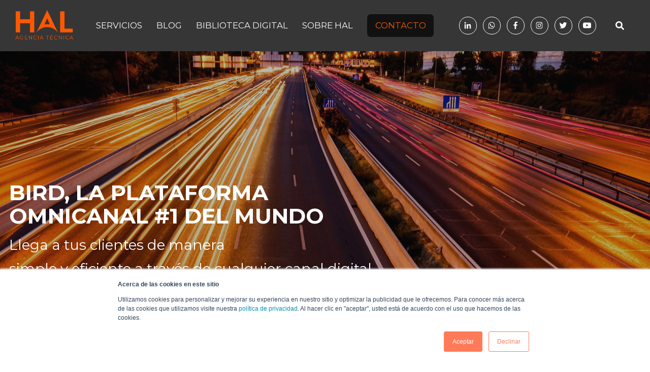

--- FILE ---
content_type: text/html; charset=UTF-8
request_url: https://automation.hal.company/messagebird-plataforma-omnicanal
body_size: 21689
content:
<!doctype html><html lang="es-ar"><head>
    <meta charset="utf-8">
    <title>Bird, la plataforma omnicanal #1 del mundo</title>
    <link rel="shortcut icon" href="https://automation.hal.company/hubfs/Logos%202023/HAL%20rebranding/android-chrome-512x512.png">
    <meta name="description" content="Bird: la plataforma omnicanal líder de comunicaciones con su propia infraestructura de telecomunicaciones. Integra, automatiza, crece.
">
   <meta name="viewport" content="width=device-width, initial-scale=1">

    <script src="/hs/hsstatic/jquery-libs/static-1.1/jquery/jquery-1.7.1.js"></script>
<script>hsjQuery = window['jQuery'];</script>
    <meta property="og:description" content="Bird: la plataforma omnicanal líder de comunicaciones con su propia infraestructura de telecomunicaciones. Integra, automatiza, crece.
">
    <meta property="og:title" content="Bird, la plataforma omnicanal #1 del mundo">
    <meta name="twitter:description" content="Bird: la plataforma omnicanal líder de comunicaciones con su propia infraestructura de telecomunicaciones. Integra, automatiza, crece.
">
    <meta name="twitter:title" content="Bird, la plataforma omnicanal #1 del mundo">

    

    

    <style>
a.cta_button{-moz-box-sizing:content-box !important;-webkit-box-sizing:content-box !important;box-sizing:content-box !important;vertical-align:middle}.hs-breadcrumb-menu{list-style-type:none;margin:0px 0px 0px 0px;padding:0px 0px 0px 0px}.hs-breadcrumb-menu-item{float:left;padding:10px 0px 10px 10px}.hs-breadcrumb-menu-divider:before{content:'›';padding-left:10px}.hs-featured-image-link{border:0}.hs-featured-image{float:right;margin:0 0 20px 20px;max-width:50%}@media (max-width: 568px){.hs-featured-image{float:none;margin:0;width:100%;max-width:100%}}.hs-screen-reader-text{clip:rect(1px, 1px, 1px, 1px);height:1px;overflow:hidden;position:absolute !important;width:1px}
</style>

<link rel="stylesheet" href="https://automation.hal.company/hubfs/hub_generated/template_assets/1/91186925843/1768584360900/template_child.min.css" defer="true" position="header">
<link rel="stylesheet" href="https://automation.hal.company/hubfs/hub_generated/template_assets/1/98085973253/1768584346810/template_main.min.css" defer="true" position="header">
<link rel="stylesheet" href="https://automation.hal.company/hubfs/hub_generated/module_assets/1/98084960675/1742459091600/module_Atomic_-_Header_-_Social_Media.min.css">
<link rel="stylesheet" href="https://automation.hal.company/hubfs/hub_generated/module_assets/1/98084960664/1742459090270/module_Atomic_-_Site_Search_Input.min.css">

			<style>
				
				
					.module_16772492744273:before {
						background: #111111;
						opacity: 0.3;
					}
				
				
				
				
				

			</style>
		
<link rel="stylesheet" href="https://automation.hal.company/hubfs/hub_generated/module_assets/1/90176242251/1742458801615/module_video-popup.min.css">
<link class="hs-async-css" rel="preload" href="https://cdn.jsdelivr.net/npm/glightbox/dist/css/glightbox.min.css" as="style" onload="this.onload=null;this.rel='stylesheet'" preload="true">
<noscript><link rel="stylesheet" href="https://cdn.jsdelivr.net/npm/glightbox/dist/css/glightbox.min.css"></noscript>
<style>
.in-btn__icon {
    display: inline-block;
    height: 20px;
    width: 20px;
}</style>


  <style>
    #hs_cos_wrapper_widget_1676373402531 .in-btn__wrap { text-align:CENTER; }

#hs_cos_wrapper_widget_1676373402531 .in-btn {
  border:1px solid #812FBF;
  color:#000000;
  font-size:16px;
  font-family:Montserrat,sans-serif;
  font-weight:600;
  padding-top:15px;
  padding-right:20px;
  padding-bottom:15px;
  padding-left:20px;
  margin-top:0px;
  margin-bottom:0px;
  background-color:rgba(255,255,255,1.0);
  border-radius:7px;
  line-height:24px;
}

#hs_cos_wrapper_widget_1676373402531 .in-btn .in-btn__icon svg path { fill:#000000; }

#hs_cos_wrapper_widget_1676373402531 .in-btn:hover {
  background-color:rgba(255,255,255,100%);
  color:rgba(0,0,0,100%);
  border:1px solid #812FBF;
  line-height:24px;
}

#hs_cos_wrapper_widget_1676373402531 .in-btn:hover .in-btn__icon svg path { fill:rgba(0,0,0,100%); }

#hs_cos_wrapper_widget_1676373402531 .in-btn:active,
#hs_cos_wrapper_widget_1676373402531 .in-btn:focus {
  background-color:rgba(255,255,255,100%);
  color:rgba(0,0,0,100%);
  border:1px solid #812FBF;
}

#hs_cos_wrapper_widget_1676373402531 .in-btn:active .in-btn__icon svg path,
#hs_cos_wrapper_widget_1676373402531 .in-btn:focus .in-btn__icon svg path { fill:rgba(0,0,0,100%); }

#hs_cos_wrapper_widget_1676373402531 .in-btn-animation::before { background-color:rgba(255,255,255,100%); }

#hs_cos_wrapper_widget_1676373402531 .in-btn-animation:hover {
  background-color:unset;
  color:rgba(0,0,0,100%);
}

  </style>


<style>
  @media (max-width: 992px) {
      body:not(.hubspot-disable-focus-styles) #widget_1676373402531.in-btn__wrap {
        text-align: CENTER;
      }
    }
</style>

<link rel="stylesheet" href="https://automation.hal.company/hubfs/hub_generated/module_assets/1/114431393692/1742459140748/module_card.min.css">
<link rel="stylesheet" href="https://automation.hal.company/hubfs/hub_generated/module_assets/1/97827635265/1742459085980/module_Marcas_eligen.min.css">


<style>

:root {

  --color-design: #EB5E9E;
  --color-research: #000000;
  --radius: 240px;
}
	#hs_cos_wrapper_module_17261729607473 .m-eligen { background:#000000; }



.m-eligen * {
  box-sizing: border-box;
  margin: 0;
  padding: 0;
}

.m-eligen,
.m-eligen .overlay {
  position: relative;
  top: 0;
  right: 0;
  left: 0;
  bottom: 0;
  width: 100%;
  height: 100%;
  overflow: hidden;
  padding: 80px 0px;
}

.m-eligen .overlay {
  display: flex;
  align-items: center;
}
	


	
.m-eligen .circles {
  position: absolute;
  width: 100%;
  height: 100%;
  display: flex;
  justify-content: center;
  align-items: center;
  animation-name: rotate;
  animation-duration: 25s;
  animation-iteration-count: infinite;
  animation-direction: alternate;
  backface-visibility: hidden;
  perspective: 1000;
}

.m-eligen .circle {
  position: relative;
  width: 1px;
  height: 1px;
  margin: calc(var(--radius) / 2);
  border-radius: 50%;
  backface-visibility: hidden;
  perspective: 1000;
  opacity: 0.9;
}

.m-eligen .circle.color_one {
  
  animation-name: float;
  animation-duration: 6s;
  animation-iteration-count: infinite;
  animation-direction: alternate;
}

.m-eligen .circle.color_two {
  background: var(--color-research);
  box-shadow: 0 0 var(--radius) var(--radius) var(--color-research);
  animation-name: float;
  animation-duration: 8s;
  animation-iteration-count: infinite;
  animation-direction: alternate-reverse;
}

@keyframes float {
  0% {
    transform: translateX(calc(var(--radius) * 0)) translateZ(0);
  }
  20% {
    transform: translateX(calc(var(--radius) * 0.5)) translateZ(0);
  }
  40% {
    transform: translateX(calc(var(--radius) * 1)) translateZ(0);
  }
  60% {
    transform: translateX(calc(var(--radius) * 1.5)) translateZ(0);
  }
  80% {
    transform: translateX(calc(var(--radius) * 0.5)) translateZ(0);
  }
  100% {
    transform: translateX(calc(var(--radius) * 0)) translateZ(0);
  }
}

@keyframes rotate {
  0% {
    transform: rotate(0deg) translateZ(0);
  }
  100% {
    transform: rotate(360deg) translateZ(0);
  }
}

.m-eligen .overlay_text h1{
  font-family: Montserrat; 
  font-style:font-family: Montserrat, sans-serif; font-style: normal; font-weight: 700; text-decoration: none; 
  color: #FFFFFF; 
  font-size: 45px;
  text-transform: uppercase;
}
  
  
@media (max-width: 768px) {
  :root {
    --radius: 185px;
  }

  .overlay {
    background-size: 50%;
  }
}
  
  @media (max-width: 550px) {
    
  }


</style>

<link rel="stylesheet" href="https://automation.hal.company/hubfs/hub_generated/module_assets/1/184986764216/1768248221655/module_new_footer_test.min.css">
<!-- Editor Styles -->
<style id="hs_editor_style" type="text/css">
#hs_cos_wrapper_module_1616729000865  { display: block !important; padding-bottom: 0px !important; padding-top: 20px !important }
#hs_cos_wrapper_module_1632261523074  { display: block !important; padding-bottom: 0px !important; padding-top: 20px !important }
#hs_cos_wrapper_module_1632270852222  { display: block !important; padding-bottom: 0px !important; padding-top: 0px !important }
#hs_cos_wrapper_module_1617124711978  { display: block !important; padding-bottom: 30px !important; padding-top: 20px !important }
#hs_cos_wrapper_widget_1632328206073  { display: block !important; padding-top: 50px !important }
.dnd_area-row-0-force-full-width-section > .row-fluid {
  max-width: none !important;
}
.dnd_area-row-1-max-width-section-centering > .row-fluid {
  max-width: 900px !important;
  margin-left: auto !important;
  margin-right: auto !important;
}
.dnd_area-row-2-max-width-section-centering > .row-fluid {
  max-width: 900px !important;
  margin-left: auto !important;
  margin-right: auto !important;
}
.dnd_area-row-3-max-width-section-centering > .row-fluid {
  max-width: 1000px !important;
  margin-left: auto !important;
  margin-right: auto !important;
}
.dnd_area-row-4-max-width-section-centering > .row-fluid {
  max-width: 800px !important;
  margin-left: auto !important;
  margin-right: auto !important;
}
.dnd_area-row-5-max-width-section-centering > .row-fluid {
  max-width: 1200px !important;
  margin-left: auto !important;
  margin-right: auto !important;
}
.dnd_area-row-6-max-width-section-centering > .row-fluid {
  max-width: 900px !important;
  margin-left: auto !important;
  margin-right: auto !important;
}
.dnd_area-row-7-max-width-section-centering > .row-fluid {
  max-width: 1000px !important;
  margin-left: auto !important;
  margin-right: auto !important;
}
.dnd_area-row-10-max-width-section-centering > .row-fluid {
  max-width: 1000px !important;
  margin-left: auto !important;
  margin-right: auto !important;
}
.dnd_area-row-11-max-width-section-centering > .row-fluid {
  max-width: 1000px !important;
  margin-left: auto !important;
  margin-right: auto !important;
}
.dnd_area-row-12-max-width-section-centering > .row-fluid {
  max-width: 1000px !important;
  margin-left: auto !important;
  margin-right: auto !important;
}
.dnd_area-row-13-max-width-section-centering > .row-fluid {
  max-width: 1000px !important;
  margin-left: auto !important;
  margin-right: auto !important;
}
.dnd_area-row-14-max-width-section-centering > .row-fluid {
  max-width: 1000px !important;
  margin-left: auto !important;
  margin-right: auto !important;
}
.dnd_area-row-15-max-width-section-centering > .row-fluid {
  max-width: 1000px !important;
  margin-left: auto !important;
  margin-right: auto !important;
}
.dnd_area-row-16-max-width-section-centering > .row-fluid {
  max-width: 900px !important;
  margin-left: auto !important;
  margin-right: auto !important;
}
.dnd_area-row-17-max-width-section-centering > .row-fluid {
  max-width: 1000px !important;
  margin-left: auto !important;
  margin-right: auto !important;
}
.dnd_area-row-18-max-width-section-centering > .row-fluid {
  max-width: 1200px !important;
  margin-left: auto !important;
  margin-right: auto !important;
}
.dnd_area-row-19-max-width-section-centering > .row-fluid {
  max-width: 1000px !important;
  margin-left: auto !important;
  margin-right: auto !important;
}
/* HubSpot Non-stacked Media Query Styles */
@media (min-width:768px) {
  .dnd_area-row-3-vertical-alignment > .row-fluid {
    display: -ms-flexbox !important;
    -ms-flex-direction: row;
    display: flex !important;
    flex-direction: row;
  }
  .dnd_area-row-7-vertical-alignment > .row-fluid {
    display: -ms-flexbox !important;
    -ms-flex-direction: row;
    display: flex !important;
    flex-direction: row;
  }
  .dnd_area-row-10-vertical-alignment > .row-fluid {
    display: -ms-flexbox !important;
    -ms-flex-direction: row;
    display: flex !important;
    flex-direction: row;
  }
  .dnd_area-row-12-vertical-alignment > .row-fluid {
    display: -ms-flexbox !important;
    -ms-flex-direction: row;
    display: flex !important;
    flex-direction: row;
  }
  .dnd_area-row-14-vertical-alignment > .row-fluid {
    display: -ms-flexbox !important;
    -ms-flex-direction: row;
    display: flex !important;
    flex-direction: row;
  }
  .dnd_area-row-17-vertical-alignment > .row-fluid {
    display: -ms-flexbox !important;
    -ms-flex-direction: row;
    display: flex !important;
    flex-direction: row;
  }
  .dnd_area-row-18-vertical-alignment > .row-fluid {
    display: -ms-flexbox !important;
    -ms-flex-direction: row;
    display: flex !important;
    flex-direction: row;
  }
  .cell_16763721587484-vertical-alignment {
    display: -ms-flexbox !important;
    -ms-flex-direction: column !important;
    -ms-flex-pack: center !important;
    display: flex !important;
    flex-direction: column !important;
    justify-content: center !important;
  }
  .cell_16763721587484-vertical-alignment > div {
    flex-shrink: 0 !important;
  }
  .cell_16763721587483-vertical-alignment {
    display: -ms-flexbox !important;
    -ms-flex-direction: column !important;
    -ms-flex-pack: center !important;
    display: flex !important;
    flex-direction: column !important;
    justify-content: center !important;
  }
  .cell_16763721587483-vertical-alignment > div {
    flex-shrink: 0 !important;
  }
  .cell_16763739180523-vertical-alignment {
    display: -ms-flexbox !important;
    -ms-flex-direction: column !important;
    -ms-flex-pack: center !important;
    display: flex !important;
    flex-direction: column !important;
    justify-content: center !important;
  }
  .cell_16763739180523-vertical-alignment > div {
    flex-shrink: 0 !important;
  }
  .cell_16763739180522-vertical-alignment {
    display: -ms-flexbox !important;
    -ms-flex-direction: column !important;
    -ms-flex-pack: center !important;
    display: flex !important;
    flex-direction: column !important;
    justify-content: center !important;
  }
  .cell_16763739180522-vertical-alignment > div {
    flex-shrink: 0 !important;
  }
  .cell_1676374688066-vertical-alignment {
    display: -ms-flexbox !important;
    -ms-flex-direction: column !important;
    -ms-flex-pack: center !important;
    display: flex !important;
    flex-direction: column !important;
    justify-content: center !important;
  }
  .cell_1676374688066-vertical-alignment > div {
    flex-shrink: 0 !important;
  }
  .cell_1676374698327-vertical-alignment {
    display: -ms-flexbox !important;
    -ms-flex-direction: column !important;
    -ms-flex-pack: center !important;
    display: flex !important;
    flex-direction: column !important;
    justify-content: center !important;
  }
  .cell_1676374698327-vertical-alignment > div {
    flex-shrink: 0 !important;
  }
  .cell_16763750396633-vertical-alignment {
    display: -ms-flexbox !important;
    -ms-flex-direction: column !important;
    -ms-flex-pack: center !important;
    display: flex !important;
    flex-direction: column !important;
    justify-content: center !important;
  }
  .cell_16763750396633-vertical-alignment > div {
    flex-shrink: 0 !important;
  }
  .cell_16763750396632-vertical-alignment {
    display: -ms-flexbox !important;
    -ms-flex-direction: column !important;
    -ms-flex-pack: center !important;
    display: flex !important;
    flex-direction: column !important;
    justify-content: center !important;
  }
  .cell_16763750396632-vertical-alignment > div {
    flex-shrink: 0 !important;
  }
  .cell_16763753164292-vertical-alignment {
    display: -ms-flexbox !important;
    -ms-flex-direction: column !important;
    -ms-flex-pack: center !important;
    display: flex !important;
    flex-direction: column !important;
    justify-content: center !important;
  }
  .cell_16763753164292-vertical-alignment > div {
    flex-shrink: 0 !important;
  }
  .cell_16763753164292-row-0-vertical-alignment > .row-fluid {
    display: -ms-flexbox !important;
    -ms-flex-direction: row;
    display: flex !important;
    flex-direction: row;
  }
  .cell_16763753164292-row-1-vertical-alignment > .row-fluid {
    display: -ms-flexbox !important;
    -ms-flex-direction: row;
    display: flex !important;
    flex-direction: row;
  }
  .cell_1676375362811-vertical-alignment {
    display: -ms-flexbox !important;
    -ms-flex-direction: column !important;
    -ms-flex-pack: center !important;
    display: flex !important;
    flex-direction: column !important;
    justify-content: center !important;
  }
  .cell_1676375362811-vertical-alignment > div {
    flex-shrink: 0 !important;
  }
  .cell_1676375494320-vertical-alignment {
    display: -ms-flexbox !important;
    -ms-flex-direction: column !important;
    -ms-flex-pack: start !important;
    display: flex !important;
    flex-direction: column !important;
    justify-content: flex-start !important;
  }
  .cell_1676375494320-vertical-alignment > div {
    flex-shrink: 0 !important;
  }
  .cell_1676375494319-vertical-alignment {
    display: -ms-flexbox !important;
    -ms-flex-direction: column !important;
    -ms-flex-pack: start !important;
    display: flex !important;
    flex-direction: column !important;
    justify-content: flex-start !important;
  }
  .cell_1676375494319-vertical-alignment > div {
    flex-shrink: 0 !important;
  }
  .cell_1676375323317-vertical-alignment {
    display: -ms-flexbox !important;
    -ms-flex-direction: column !important;
    -ms-flex-pack: center !important;
    display: flex !important;
    flex-direction: column !important;
    justify-content: center !important;
  }
  .cell_1676375323317-vertical-alignment > div {
    flex-shrink: 0 !important;
  }
  .cell_1676376187644-row-1-vertical-alignment > .row-fluid {
    display: -ms-flexbox !important;
    -ms-flex-direction: row;
    display: flex !important;
    flex-direction: row;
  }
  .cell_1676376345901-vertical-alignment {
    display: -ms-flexbox !important;
    -ms-flex-direction: column !important;
    -ms-flex-pack: center !important;
    display: flex !important;
    flex-direction: column !important;
    justify-content: center !important;
  }
  .cell_1676376345901-vertical-alignment > div {
    flex-shrink: 0 !important;
  }
  .cell_1676376338482-vertical-alignment {
    display: -ms-flexbox !important;
    -ms-flex-direction: column !important;
    -ms-flex-pack: center !important;
    display: flex !important;
    flex-direction: column !important;
    justify-content: center !important;
  }
  .cell_1676376338482-vertical-alignment > div {
    flex-shrink: 0 !important;
  }
  .cell_16763766747502-vertical-alignment {
    display: -ms-flexbox !important;
    -ms-flex-direction: column !important;
    -ms-flex-pack: center !important;
    display: flex !important;
    flex-direction: column !important;
    justify-content: center !important;
  }
  .cell_16763766747502-vertical-alignment > div {
    flex-shrink: 0 !important;
  }
  .cell_1676376674750-vertical-alignment {
    display: -ms-flexbox !important;
    -ms-flex-direction: column !important;
    -ms-flex-pack: center !important;
    display: flex !important;
    flex-direction: column !important;
    justify-content: center !important;
  }
  .cell_1676376674750-vertical-alignment > div {
    flex-shrink: 0 !important;
  }
  .cell_16763770980432-vertical-alignment {
    display: -ms-flexbox !important;
    -ms-flex-direction: column !important;
    -ms-flex-pack: center !important;
    display: flex !important;
    flex-direction: column !important;
    justify-content: center !important;
  }
  .cell_16763770980432-vertical-alignment > div {
    flex-shrink: 0 !important;
  }
  .cell_16763770980432-row-0-vertical-alignment > .row-fluid {
    display: -ms-flexbox !important;
    -ms-flex-direction: row;
    display: flex !important;
    flex-direction: row;
  }
  .cell_16763770980514-vertical-alignment {
    display: -ms-flexbox !important;
    -ms-flex-direction: column !important;
    -ms-flex-pack: start !important;
    display: flex !important;
    flex-direction: column !important;
    justify-content: flex-start !important;
  }
  .cell_16763770980514-vertical-alignment > div {
    flex-shrink: 0 !important;
  }
  .cell_16763770980513-vertical-alignment {
    display: -ms-flexbox !important;
    -ms-flex-direction: column !important;
    -ms-flex-pack: start !important;
    display: flex !important;
    flex-direction: column !important;
    justify-content: flex-start !important;
  }
  .cell_16763770980513-vertical-alignment > div {
    flex-shrink: 0 !important;
  }
}
/* HubSpot Styles (default) */
.dnd_area-row-0-padding {
  padding-left: 0px !important;
  padding-right: 0px !important;
}
.dnd_area-row-1-padding {
  padding-top: 80px !important;
  padding-bottom: 80px !important;
  padding-left: 50px !important;
  padding-right: 50px !important;
}
.dnd_area-row-1-background-layers {
  background-image: linear-gradient(rgba(248, 248, 248, 1), rgba(248, 248, 248, 1)) !important;
  background-position: left top !important;
  background-size: auto !important;
  background-repeat: no-repeat !important;
}
.dnd_area-row-2-padding {
  padding-top: 80px !important;
  padding-bottom: 80px !important;
  padding-left: 0px !important;
  padding-right: 0px !important;
}
.dnd_area-row-3-padding {
  padding-top: 80px !important;
  padding-bottom: 80px !important;
}
.dnd_area-row-4-padding {
  padding-top: 50px !important;
  padding-bottom: 50px !important;
}
.dnd_area-row-5-padding {
  padding-top: 50px !important;
  padding-bottom: 50px !important;
  padding-left: 0px !important;
  padding-right: 0px !important;
}
.dnd_area-row-5-background-layers {
  background-image: linear-gradient(rgba(0, 0, 0, 1), rgba(0, 0, 0, 1)) !important;
  background-position: left top !important;
  background-size: auto !important;
  background-repeat: no-repeat !important;
}
.dnd_area-row-6-padding {
  padding-top: 50px !important;
  padding-bottom: 50px !important;
  padding-left: 0px !important;
  padding-right: 0px !important;
}
.dnd_area-row-7-padding {
  padding-top: 50px !important;
  padding-bottom: 50px !important;
}
.dnd_area-row-8-padding {
  padding-top: 0px !important;
  padding-bottom: 0px !important;
  padding-left: 0px !important;
  padding-right: 0px !important;
}
.dnd_area-row-9-padding {
  padding-top: 30px !important;
}
.dnd_area-row-10-padding {
  padding-top: 80px !important;
  padding-bottom: 80px !important;
}
.dnd_area-row-11-padding {
  padding-top: 30px !important;
}
.dnd_area-row-11-background-layers {
  background-image: linear-gradient(rgba(255, 88, 0, 1), rgba(255, 88, 0, 1)) !important;
  background-position: left top !important;
  background-size: auto !important;
  background-repeat: no-repeat !important;
}
.dnd_area-row-12-padding {
  padding-top: 80px !important;
  padding-bottom: 80px !important;
}
.dnd_area-row-13-padding {
  padding-top: 30px !important;
}
.dnd_area-row-13-background-layers {
  background-image: linear-gradient(rgba(238, 238, 238, 1), rgba(238, 238, 238, 1)) !important;
  background-position: left top !important;
  background-size: auto !important;
  background-repeat: no-repeat !important;
}
.dnd_area-row-14-padding {
  padding-top: 80px !important;
  padding-bottom: 80px !important;
}
.dnd_area-row-15-padding {
  padding-top: 30px !important;
}
.dnd_area-row-16-padding {
  padding-top: 80px !important;
  padding-bottom: 80px !important;
  padding-left: 0px !important;
  padding-right: 0px !important;
}
.dnd_area-row-17-padding {
  padding-top: 80px !important;
  padding-bottom: 80px !important;
}
.dnd_area-row-18-padding {
  padding-top: 80px !important;
  padding-bottom: 80px !important;
}
.dnd_area-row-19-padding {
  padding-top: 60px !important;
  padding-bottom: 60px !important;
  padding-left: 0px !important;
  padding-right: 0px !important;
}
.dnd_area-row-19-background-layers {
  background-image: linear-gradient(rgba(255, 88, 0, 1), rgba(255, 88, 0, 1)) !important;
  background-position: left top !important;
  background-size: auto !important;
  background-repeat: no-repeat !important;
}
.dnd_area-row-20-background-layers {
  background-image: linear-gradient(rgba(0, 0, 0, 1), rgba(0, 0, 0, 1)) !important;
  background-position: left top !important;
  background-size: auto !important;
  background-repeat: no-repeat !important;
}
</style>
<style>
  @font-face {
    font-family: "Montserrat";
    font-weight: 700;
    font-style: normal;
    font-display: swap;
    src: url("/_hcms/googlefonts/Montserrat/700.woff2") format("woff2"), url("/_hcms/googlefonts/Montserrat/700.woff") format("woff");
  }
  @font-face {
    font-family: "Montserrat";
    font-weight: 400;
    font-style: normal;
    font-display: swap;
    src: url("/_hcms/googlefonts/Montserrat/regular.woff2") format("woff2"), url("/_hcms/googlefonts/Montserrat/regular.woff") format("woff");
  }
  @font-face {
    font-family: "Montserrat";
    font-weight: 600;
    font-style: normal;
    font-display: swap;
    src: url("/_hcms/googlefonts/Montserrat/600.woff2") format("woff2"), url("/_hcms/googlefonts/Montserrat/600.woff") format("woff");
  }
  @font-face {
    font-family: "Montserrat";
    font-weight: 700;
    font-style: normal;
    font-display: swap;
    src: url("/_hcms/googlefonts/Montserrat/700.woff2") format("woff2"), url("/_hcms/googlefonts/Montserrat/700.woff") format("woff");
  }
</style>

    


    
<!--  Added by GoogleAnalytics integration -->
<script>
var _hsp = window._hsp = window._hsp || [];
_hsp.push(['addPrivacyConsentListener', function(consent) { if (consent.allowed || (consent.categories && consent.categories.analytics)) {
  (function(i,s,o,g,r,a,m){i['GoogleAnalyticsObject']=r;i[r]=i[r]||function(){
  (i[r].q=i[r].q||[]).push(arguments)},i[r].l=1*new Date();a=s.createElement(o),
  m=s.getElementsByTagName(o)[0];a.async=1;a.src=g;m.parentNode.insertBefore(a,m)
})(window,document,'script','//www.google-analytics.com/analytics.js','ga');
  ga('create','UA-103250646-1','auto');
  ga('send','pageview');
}}]);
</script>

<!-- /Added by GoogleAnalytics integration -->

<!--  Added by GoogleTagManager integration -->
<script>
var _hsp = window._hsp = window._hsp || [];
window.dataLayer = window.dataLayer || [];
function gtag(){dataLayer.push(arguments);}

var useGoogleConsentModeV2 = true;
var waitForUpdateMillis = 1000;



var hsLoadGtm = function loadGtm() {
    if(window._hsGtmLoadOnce) {
      return;
    }

    if (useGoogleConsentModeV2) {

      gtag('set','developer_id.dZTQ1Zm',true);

      gtag('consent', 'default', {
      'ad_storage': 'denied',
      'analytics_storage': 'denied',
      'ad_user_data': 'denied',
      'ad_personalization': 'denied',
      'wait_for_update': waitForUpdateMillis
      });

      _hsp.push(['useGoogleConsentModeV2'])
    }

    (function(w,d,s,l,i){w[l]=w[l]||[];w[l].push({'gtm.start':
    new Date().getTime(),event:'gtm.js'});var f=d.getElementsByTagName(s)[0],
    j=d.createElement(s),dl=l!='dataLayer'?'&l='+l:'';j.async=true;j.src=
    'https://www.googletagmanager.com/gtm.js?id='+i+dl;f.parentNode.insertBefore(j,f);
    })(window,document,'script','dataLayer','GTM-M4T8DNQ');

    window._hsGtmLoadOnce = true;
};

_hsp.push(['addPrivacyConsentListener', function(consent){
  if(consent.allowed || (consent.categories && consent.categories.analytics)){
    hsLoadGtm();
  }
}]);

</script>

<!-- /Added by GoogleTagManager integration -->

    <link rel="canonical" href="https://automation.hal.company/messagebird-plataforma-omnicanal">

<meta name="google-site-verification" content="eadGB7QfIF5idWd0hTQ0i6V1_603XxpaPcl_-GXDYmg">
<meta name="”google”" content="”nositelinkssearchbox”">
<meta name="facebook-domain-verification" content="mif782xlte1akc4n2hcmj83u0hs05g">

<!-- Google Tag Manager -->
<script>(function(w,d,s,l,i){w[l]=w[l]||[];w[l].push({'gtm.start':
new Date().getTime(),event:'gtm.js'});var f=d.getElementsByTagName(s)[0],
j=d.createElement(s),dl=l!='dataLayer'?'&l='+l:'';j.async=true;j.src=
'https://www.googletagmanager.com/gtm.js?id='+i+dl;f.parentNode.insertBefore(j,f);
})(window,document,'script','dataLayer','GTM-M4T8DNQ');</script>
<!-- End Google Tag Manager -->

<script type="text/javascript">
    (function(c,l,a,r,i,t,y){
        c[a]=c[a]||function(){(c[a].q=c[a].q||[]).push(arguments)};
        t=l.createElement(r);t.async=1;t.src="https://www.clarity.ms/tag/"+i;
        y=l.getElementsByTagName(r)[0];y.parentNode.insertBefore(t,y);
    })(window, document, "clarity", "script", "tet2xk4u4j");
</script>

<meta property="og:image" content="https://automation.hal.company/hubfs/logo-hal-serban4.png">
<meta property="og:image:width" content="800">
<meta property="og:image:height" content="800">

<meta name="twitter:image" content="https://automation.hal.company/hubfs/logo-hal-serban4.png">


<meta property="og:url" content="https://automation.hal.company/messagebird-plataforma-omnicanal">
<meta name="twitter:card" content="summary_large_image">
<meta http-equiv="content-language" content="es-ar">





<style>
  
  @media (max-width:767px) {
    
    .widget_1601232780459:before{      
     	opacity: 0.7 !important;
    }
  }
  
</style>
		
		
		
		
		<script async>
  fetch('https://ipapi.co/json/')
    .then(response => response.json())
    .then(data => {
      const countryCode = data.country_code;
      if (countryCode === 'BR') {
        window.location.href = 'https://www.hal.company/pt-br/';
      }
    })
    .catch(error => {
      console.error('Hubo un error al obtener la ubicación del usuario:', error);
    });
</script>
		
		
		
		
    
		<script async>
  fetch('https://ipapi.co/json/')
    .then(response => response.json())
    .then(data => {
      const countryCode = data.country_code;
      const currentUrl = window.location.href;

      // Si el usuario está en Brasil y está en la home en español
      if (countryCode === 'BR' && currentUrl === 'https://www.hal.company/') {
        window.location.href = 'https://www.hal.company/pt-br/';
      }
    })
    .catch(error => {
      console.error('Hubo un error al obtener la ubicación del usuario:', error);
    });
</script>

		
  <meta name="generator" content="HubSpot"></head>
  
  
	
	
	
	
	
	
	
  
  <body class="atmc-body-header-default">
<!--  Added by GoogleTagManager integration -->
<noscript><iframe src="https://www.googletagmanager.com/ns.html?id=GTM-M4T8DNQ" height="0" width="0" style="display:none;visibility:hidden"></iframe></noscript>

<!-- /Added by GoogleTagManager integration -->

    <div class="body-wrapper   hs-content-id-102432126726 hs-landing-page hs-page ">
      
        <div data-global-resource-path="HAL_Infinity_2023/templates/partials/header.html"><header class="atmc-header atmc-header-default ">
	<div class="atmc-header_container">

		<!-- Logo -->
		




		<div class="atmc-header_logo">
			
			<a href="https://www.hal.company/?hsLang=es-ar" class="atmc-header_logo_dark">
				
					
					
						
					
					<img loading="lazy" src="https://automation.hal.company/hubfs/Group%20975.png" alt="Group 975" width="100%" style="max-width: 115px; max-height: 60px">
				
			</a>
		</div>



    
		
		
			<!-- Menu -->
			<div class="atmc-header_menu-wrapper">
				<div class="atmc-header_navigation">
      		





	<div class="atmc-header_menu ">
		<div id="hs_menu_wrapper_header-menu_" class="hs-menu-wrapper active-branch flyouts hs-menu-flow-horizontal" role="navigation" data-sitemap-name="default" data-menu-id="90171536295" aria-label="Navigation Menu">
 <ul role="menu" class="active-branch">
  <li class="hs-menu-item hs-menu-depth-1 hs-item-has-children active-branch" role="none"><a href="https://www.hal.company/servicios-hal-company" aria-haspopup="true" aria-expanded="false" role="menuitem">Servicios</a>
   <ul role="menu" class="hs-menu-children-wrapper active-branch">
    <li class="hs-menu-item hs-menu-depth-2" role="none"><a href="https://www.hal.company/agencia-inbound-marketing-hal" role="menuitem">Inbound Marketing</a></li>
    <li class="hs-menu-item hs-menu-depth-2 hs-item-has-children" role="none"><a href="https://automation.hal.company/plataforma-crm-de-hubspot" role="menuitem">HUBSPOT CRM</a>
     <ul role="menu" class="hs-menu-children-wrapper">
      <li class="hs-menu-item hs-menu-depth-3" role="none"><a href="https://automation.hal.company/sales-hub-ventas" role="menuitem">Sales Hub</a></li>
      <li class="hs-menu-item hs-menu-depth-3" role="none"><a href="https://automation.hal.company/que-es-hub-operations" role="menuitem">Operations Hub</a></li>
      <li class="hs-menu-item hs-menu-depth-3" role="none"><a href="https://automation.hal.company/atencion-al-cliente" role="menuitem">Service Hub</a></li>
      <li class="hs-menu-item hs-menu-depth-3" role="none"><a href="https://automation.hal.company/es/hubspot-marketing-hub" role="menuitem">HubSpot Marketing Hub</a></li>
      <li class="hs-menu-item hs-menu-depth-3" role="none"><a href="https://automation.hal.company/que-es-hub-operations" role="menuitem">Operations Hub</a></li>
     </ul></li>
    <li class="hs-menu-item hs-menu-depth-2" role="none"><a href="https://automation.hal.company/wordpress-vs-hubspot-cual-es-mejor" role="menuitem">Desarrollo web</a></li>
    <li class="hs-menu-item hs-menu-depth-2" role="none"><a href="https://www.hal.company/es/servicio-implementaciones-avanzadas-desarrollo-de-integraciones" role="menuitem">Integraciones</a></li>
    <li class="hs-menu-item hs-menu-depth-2 active active-branch" role="none"><a href="https://automation.hal.company/messagebird-plataforma-omnicanal" role="menuitem">Omnicanalidad</a></li>
    <li class="hs-menu-item hs-menu-depth-2" role="none"><a href="https://www.hal.company/marketing-conversacional-whatsapp-treble" role="menuitem">Marketing conversacional</a></li>
    <li class="hs-menu-item hs-menu-depth-2" role="none"><a href="https://www.hal.company/servicio-consultoria-funcional-hal" role="menuitem">Consultoría</a></li>
    <li class="hs-menu-item hs-menu-depth-2" role="none"><a href="https://automation.hal.company/asesoria-ia-servicio-de-adopcion-de-ia-y-actualizacion-tecnologica-de-hubspot" role="menuitem">Inteligencia Artificial</a></li>
    <li class="hs-menu-item hs-menu-depth-2" role="none"><a href="https://automation.hal.company/aircall-central-telefonica-virtual-agil" role="menuitem">Aircall</a></li>
    <li class="hs-menu-item hs-menu-depth-2" role="none"><a href="https://automation.hal.company/activecampaign-email-marketing-automation" role="menuitem">ActiveCampaign</a></li>
    <li class="hs-menu-item hs-menu-depth-2" role="none"><a href="https://automation.hal.company/integracion-tiendanube-hubspot" role="menuitem">Tiendanube &amp; HubSpot</a></li>
    <li class="hs-menu-item hs-menu-depth-2" role="none"><a href="https://www.hal.company/data-management-as-a-service" role="menuitem">Data Management</a></li>
   </ul></li>
  <li class="hs-menu-item hs-menu-depth-1" role="none"><a href="https://automation.hal.company/blog" role="menuitem">Blog</a></li>
  <li class="hs-menu-item hs-menu-depth-1 hs-item-has-children" role="none"><a href="javascript:;" aria-haspopup="true" aria-expanded="false" role="menuitem">Biblioteca digital</a>
   <ul role="menu" class="hs-menu-children-wrapper">
    <li class="hs-menu-item hs-menu-depth-2" role="none"><a href="https://www.hal.company/biblioteca-digital" role="menuitem">E-books</a></li>
    <li class="hs-menu-item hs-menu-depth-2" role="none"><a href="https://www.hal.company/es/galeria-digital" role="menuitem">Webinars</a></li>
   </ul></li>
  <li class="hs-menu-item hs-menu-depth-1 hs-item-has-children" role="none"><a href="javascript:;" aria-haspopup="true" aria-expanded="false" role="menuitem">Sobre HAL</a>
   <ul role="menu" class="hs-menu-children-wrapper">
    <li class="hs-menu-item hs-menu-depth-2" role="none"><a href="https://www.hal.company/nosotros" role="menuitem">Quiénes Somos</a></li>
    <li class="hs-menu-item hs-menu-depth-2" role="none"><a href="https://www.hal.company/galeria-de-casos-de-exito" role="menuitem">Casos de éxito</a></li>
    <li class="hs-menu-item hs-menu-depth-2" role="none"><a href="https://automation.hal.company/es/hal-seccion-prensa" role="menuitem">Notas de prensa</a></li>
    <li class="hs-menu-item hs-menu-depth-2" role="none"><a href="https://www.hal.company/politicas-de-privacidad" role="menuitem">Políticas de privacidad</a></li>
    <li class="hs-menu-item hs-menu-depth-2" role="none"><a href="https://www.hal.company/talentos" role="menuitem">Trabaja con nosotros</a></li>
   </ul></li>
  <li class="hs-menu-item hs-menu-depth-1" role="none"><a href="https://www.hal.company/contacto" role="menuitem"><span>Contacto</span></a></li>
 </ul>
</div>
	</div>

				</div>
			</div>
		
		

			<div class="atmc-header_right">
        <!-- Social media module -->
        <div class="header-social-media">
          <div id="hs_cos_wrapper_module_165357680156115" class="hs_cos_wrapper hs_cos_wrapper_widget hs_cos_wrapper_type_module" style="" data-hs-cos-general-type="widget" data-hs-cos-type="module">
	<div class="atmc-sitefooter_social">
		<div class="social-links">
		
			
			
				<a href="https://www.linkedin.com/company/10879322/admin/" class="social-links__icon" target="_blank" rel="nofollow noreferrer">
					<span id="hs_cos_wrapper_module_165357680156115_" class="hs_cos_wrapper hs_cos_wrapper_widget hs_cos_wrapper_type_icon" style="" data-hs-cos-general-type="widget" data-hs-cos-type="icon"><svg version="1.0" xmlns="http://www.w3.org/2000/svg" viewbox="0 0 448 512" aria-hidden="true"><g id="linkedin-in1_layer"><path d="M100.3 480H7.4V180.9h92.9V480zM53.8 140.1C24.1 140.1 0 115.5 0 85.8 0 56.1 24.1 32 53.8 32c29.7 0 53.8 24.1 53.8 53.8 0 29.7-24.1 54.3-53.8 54.3zM448 480h-92.7V334.4c0-34.7-.7-79.2-48.3-79.2-48.3 0-55.7 37.7-55.7 76.7V480h-92.8V180.9h89.1v40.8h1.3c12.4-23.5 42.7-48.3 87.9-48.3 94 0 111.3 61.9 111.3 142.3V480z" /></g></svg></span>
				</a>
		
			
			
				<a href="https://api.whatsapp.com/send?phone=+5491124670569&amp;text=Hola%21%20Quiero%20hablar%20con%20un%20consultor" class="social-links__icon" target="_blank" rel="nofollow noreferrer">
					<span id="hs_cos_wrapper_module_165357680156115_" class="hs_cos_wrapper hs_cos_wrapper_widget hs_cos_wrapper_type_icon" style="" data-hs-cos-general-type="widget" data-hs-cos-type="icon"><svg version="1.0" xmlns="http://www.w3.org/2000/svg" viewbox="0 0 448 512" aria-hidden="true"><g id="whatsapp2_layer"><path d="M380.9 97.1C339 55.1 283.2 32 223.9 32c-122.4 0-222 99.6-222 222 0 39.1 10.2 77.3 29.6 111L0 480l117.7-30.9c32.4 17.7 68.9 27 106.1 27h.1c122.3 0 224.1-99.6 224.1-222 0-59.3-25.2-115-67.1-157zm-157 341.6c-33.2 0-65.7-8.9-94-25.7l-6.7-4-69.8 18.3L72 359.2l-4.4-7c-18.5-29.4-28.2-63.3-28.2-98.2 0-101.7 82.8-184.5 184.6-184.5 49.3 0 95.6 19.2 130.4 54.1 34.8 34.9 56.2 81.2 56.1 130.5 0 101.8-84.9 184.6-186.6 184.6zm101.2-138.2c-5.5-2.8-32.8-16.2-37.9-18-5.1-1.9-8.8-2.8-12.5 2.8-3.7 5.6-14.3 18-17.6 21.8-3.2 3.7-6.5 4.2-12 1.4-32.6-16.3-54-29.1-75.5-66-5.7-9.8 5.7-9.1 16.3-30.3 1.8-3.7.9-6.9-.5-9.7-1.4-2.8-12.5-30.1-17.1-41.2-4.5-10.8-9.1-9.3-12.5-9.5-3.2-.2-6.9-.2-10.6-.2-3.7 0-9.7 1.4-14.8 6.9-5.1 5.6-19.4 19-19.4 46.3 0 27.3 19.9 53.7 22.6 57.4 2.8 3.7 39.1 59.7 94.8 83.8 35.2 15.2 49 16.5 66.6 13.9 10.7-1.6 32.8-13.4 37.4-26.4 4.6-13 4.6-24.1 3.2-26.4-1.3-2.5-5-3.9-10.5-6.6z" /></g></svg></span>
				</a>
		
			
			
				<a href="https://www.facebook.com/HALCompanyAR/" class="social-links__icon" target="_blank" rel="nofollow noreferrer">
					<span id="hs_cos_wrapper_module_165357680156115_" class="hs_cos_wrapper hs_cos_wrapper_widget hs_cos_wrapper_type_icon" style="" data-hs-cos-general-type="widget" data-hs-cos-type="icon"><svg version="1.0" xmlns="http://www.w3.org/2000/svg" viewbox="0 0 264 512" aria-hidden="true"><g id="facebook-f3_layer"><path d="M76.7 512V283H0v-91h76.7v-71.7C76.7 42.4 124.3 0 193.8 0c33.3 0 61.9 2.5 70.2 3.6V85h-48.2c-37.8 0-45.1 18-45.1 44.3V192H256l-11.7 91h-73.6v229" /></g></svg></span>
				</a>
		
			
			
				<a href="https://www.instagram.com/halcompany/" class="social-links__icon" target="_blank" rel="nofollow noreferrer">
					<span id="hs_cos_wrapper_module_165357680156115_" class="hs_cos_wrapper hs_cos_wrapper_widget hs_cos_wrapper_type_icon" style="" data-hs-cos-general-type="widget" data-hs-cos-type="icon"><svg version="1.0" xmlns="http://www.w3.org/2000/svg" viewbox="0 0 448 512" aria-hidden="true"><g id="instagram4_layer"><path d="M224.1 141c-63.6 0-114.9 51.3-114.9 114.9s51.3 114.9 114.9 114.9S339 319.5 339 255.9 287.7 141 224.1 141zm0 189.6c-41.1 0-74.7-33.5-74.7-74.7s33.5-74.7 74.7-74.7 74.7 33.5 74.7 74.7-33.6 74.7-74.7 74.7zm146.4-194.3c0 14.9-12 26.8-26.8 26.8-14.9 0-26.8-12-26.8-26.8s12-26.8 26.8-26.8 26.8 12 26.8 26.8zm76.1 27.2c-1.7-35.9-9.9-67.7-36.2-93.9-26.2-26.2-58-34.4-93.9-36.2-37-2.1-147.9-2.1-184.9 0-35.8 1.7-67.6 9.9-93.9 36.1s-34.4 58-36.2 93.9c-2.1 37-2.1 147.9 0 184.9 1.7 35.9 9.9 67.7 36.2 93.9s58 34.4 93.9 36.2c37 2.1 147.9 2.1 184.9 0 35.9-1.7 67.7-9.9 93.9-36.2 26.2-26.2 34.4-58 36.2-93.9 2.1-37 2.1-147.8 0-184.8zM398.8 388c-7.8 19.6-22.9 34.7-42.6 42.6-29.5 11.7-99.5 9-132.1 9s-102.7 2.6-132.1-9c-19.6-7.8-34.7-22.9-42.6-42.6-11.7-29.5-9-99.5-9-132.1s-2.6-102.7 9-132.1c7.8-19.6 22.9-34.7 42.6-42.6 29.5-11.7 99.5-9 132.1-9s102.7-2.6 132.1 9c19.6 7.8 34.7 22.9 42.6 42.6 11.7 29.5 9 99.5 9 132.1s2.7 102.7-9 132.1z" /></g></svg></span>
				</a>
		
			
			
				<a href="https://x.com/HALCompany" class="social-links__icon" target="_blank" rel="nofollow noreferrer">
					<span id="hs_cos_wrapper_module_165357680156115_" class="hs_cos_wrapper hs_cos_wrapper_widget hs_cos_wrapper_type_icon" style="" data-hs-cos-general-type="widget" data-hs-cos-type="icon"><svg version="1.0" xmlns="http://www.w3.org/2000/svg" viewbox="0 0 512 512" aria-hidden="true"><g id="twitter5_layer"><path d="M459.37 151.716c.325 4.548.325 9.097.325 13.645 0 138.72-105.583 298.558-298.558 298.558-59.452 0-114.68-17.219-161.137-47.106 8.447.974 16.568 1.299 25.34 1.299 49.055 0 94.213-16.568 130.274-44.832-46.132-.975-84.792-31.188-98.112-72.772 6.498.974 12.995 1.624 19.818 1.624 9.421 0 18.843-1.3 27.614-3.573-48.081-9.747-84.143-51.98-84.143-102.985v-1.299c13.969 7.797 30.214 12.67 47.431 13.319-28.264-18.843-46.781-51.005-46.781-87.391 0-19.492 5.197-37.36 14.294-52.954 51.655 63.675 129.3 105.258 216.365 109.807-1.624-7.797-2.599-15.918-2.599-24.04 0-57.828 46.782-104.934 104.934-104.934 30.213 0 57.502 12.67 76.67 33.137 23.715-4.548 46.456-13.32 66.599-25.34-7.798 24.366-24.366 44.833-46.132 57.827 21.117-2.273 41.584-8.122 60.426-16.243-14.292 20.791-32.161 39.308-52.628 54.253z" /></g></svg></span>
				</a>
		
			
			
				<a href="https://www.youtube.com/channel/UCh4CMsA8y3wsbvNM5hZ5ppQ/featured" class="social-links__icon" target="_blank" rel="nofollow noreferrer">
					<span id="hs_cos_wrapper_module_165357680156115_" class="hs_cos_wrapper hs_cos_wrapper_widget hs_cos_wrapper_type_icon" style="" data-hs-cos-general-type="widget" data-hs-cos-type="icon"><svg version="1.0" xmlns="http://www.w3.org/2000/svg" viewbox="0 0 576 512" aria-hidden="true"><g id="youtube6_layer"><path d="M549.655 124.083c-6.281-23.65-24.787-42.276-48.284-48.597C458.781 64 288 64 288 64S117.22 64 74.629 75.486c-23.497 6.322-42.003 24.947-48.284 48.597-11.412 42.867-11.412 132.305-11.412 132.305s0 89.438 11.412 132.305c6.281 23.65 24.787 41.5 48.284 47.821C117.22 448 288 448 288 448s170.78 0 213.371-11.486c23.497-6.321 42.003-24.171 48.284-47.821 11.412-42.867 11.412-132.305 11.412-132.305s0-89.438-11.412-132.305zm-317.51 213.508V175.185l142.739 81.205-142.739 81.201z" /></g></svg></span>
				</a>
		
           
		</div>
	</div>
</div>
        </div>
				<!-- Language Switcher -->
				
				
				
					
        <!-- Search -->
					<div class="atmc-header-01_search_trigger">
						<svg version="1.0" xmlns="http://www.w3.org/2000/svg" viewbox="0 0 512 512" aria-hidden="true"><g id="search7_layer"><path d="M505 442.7L405.3 343c-4.5-4.5-10.6-7-17-7H372c27.6-35.3 44-79.7 44-128C416 93.1 322.9 0 208 0S0 93.1 0 208s93.1 208 208 208c48.3 0 92.7-16.4 128-44v16.3c0 6.4 2.5 12.5 7 17l99.7 99.7c9.4 9.4 24.6 9.4 33.9 0l28.3-28.3c9.4-9.4 9.4-24.6.1-34zM208 336c-70.7 0-128-57.2-128-128 0-70.7 57.2-128 128-128 70.7 0 128 57.2 128 128 0 70.7-57.2 128-128 128z" /></g></svg>
					</div>
					<div class="atmc-header-01_search">
						<div>
							<div class="atmc-header-01_search_top block text-right">
								<div class="atmc-header-01_search_close">
									<div class="hamburger hamburger--slider js-hamburger is-active">
										<div class="hamburger-box">
											<div class="hamburger-inner"></div>
										</div>
									</div>
								</div>
							</div>
							
              <div id="hs_cos_wrapper_module_162748141495621" class="hs_cos_wrapper hs_cos_wrapper_widget hs_cos_wrapper_type_module" style="" data-hs-cos-general-type="widget" data-hs-cos-type="module">

<div class="hs-search-field"> 
    <div class="hs-search-field__bar"> 
      <form action="/hs-search-results">
        
        <input type="text" class="hs-search-field__input" name="term" autocomplete="off" aria-label="Search" placeholder="Buscar">
        
        
          <input type="hidden" name="type" value="SITE_PAGE">
        
        
        
          <input type="hidden" name="type" value="BLOG_POST">
          <input type="hidden" name="type" value="LISTING_PAGE">
        
        

        
      </form>
    </div>
    <ul class="hs-search-field__suggestions"></ul>
</div></div>
						</div>
					</div>
				
				
        
       
	
			</div>

		
	</div>
</header></div>
      
      

      

      <main id="main-content" class="body-container-wrapper">
        



<div class="container-fluid body-container body-container--home-digital">
<div class="row-fluid-wrapper">
<div class="row-fluid">
<div class="span12 widget-span widget-type-cell " style="" data-widget-type="cell" data-x="0" data-w="12">

<div class="row-fluid-wrapper row-depth-1 row-number-1 dnd_area-row-0-force-full-width-section dnd-section dnd_area-row-0-padding">
<div class="row-fluid ">
<div class="span12 widget-span widget-type-cell dnd-column" style="" data-widget-type="cell" data-x="0" data-w="12">

<div class="row-fluid-wrapper row-depth-1 row-number-2 dnd-row">
<div class="row-fluid ">
<div class="span12 widget-span widget-type-custom_widget dnd-module" style="" data-widget-type="custom_widget" data-x="0" data-w="12">
<div id="hs_cos_wrapper_module_16772492744273" class="hs_cos_wrapper hs_cos_wrapper_widget hs_cos_wrapper_type_module" style="" data-hs-cos-general-type="widget" data-hs-cos-type="module"><div id="" class="atmc-hero-01 atmc-hero text- module_16772492744273 atmc-full-height atmc-parallax atmc-overlay atmc-full-height " style="background-image:url('https://automation.hal.company/hubfs/P%C3%A1ginas%20de%20destino%202023/Banners/senderos-luces-automoviles-gran-carretera-noche.jpg');">
			<div class="atmc-container">

				<div class="row-fluid">
					<div class="span12 py-4 text-left text-white">
						
							
								<h1 class="atmc-hero-01_heading "><span style="color: #ffffff;font-size: 42px;">BIRD, LA PLATAFORMA<br> OMNICANAL #1 DEL MUNDO</span></h1>
							
						
						
							<p class=""><span style="color: #ffffff;font-size: 28px;">Llega a tus clientes de manera <br>simple y eficiente a través de cualquier canal digital.</span></p>
						
						
							<div class=""><span id="hs_cos_wrapper_module_16772492744273_" class="hs_cos_wrapper hs_cos_wrapper_widget hs_cos_wrapper_type_cta" style="" data-hs-cos-general-type="widget" data-hs-cos-type="cta"></span></div>
						
					</div>
				</div>

			</div>
			<div class="atmc-scroll-to atmc-scroll-to-white "></div>
		</div>

		
		
		


</div>

</div><!--end widget-span -->
</div><!--end row-->
</div><!--end row-wrapper -->

</div><!--end widget-span -->
</div><!--end row-->
</div><!--end row-wrapper -->

<div class="row-fluid-wrapper row-depth-1 row-number-3 dnd_area-row-1-padding dnd_area-row-1-background-color dnd_area-row-1-max-width-section-centering dnd-section dnd_area-row-1-background-layers">
<div class="row-fluid ">
<div class="span12 widget-span widget-type-cell dnd-column" style="" data-widget-type="cell" data-x="0" data-w="12">

<div class="row-fluid-wrapper row-depth-1 row-number-4 dnd-row">
<div class="row-fluid ">
<div class="span12 widget-span widget-type-custom_widget dnd-module" style="" data-widget-type="custom_widget" data-x="0" data-w="12">
<div id="hs_cos_wrapper_module_1676371977187" class="hs_cos_wrapper hs_cos_wrapper_widget hs_cos_wrapper_type_module widget-type-rich_text" style="" data-hs-cos-general-type="widget" data-hs-cos-type="module"><span id="hs_cos_wrapper_module_1676371977187_" class="hs_cos_wrapper hs_cos_wrapper_widget hs_cos_wrapper_type_rich_text" style="" data-hs-cos-general-type="widget" data-hs-cos-type="rich_text"><h2 style="font-size: 30px; font-weight: bold; text-align: center;"><span style="color: #ff5800;">¿QUÉ ES BIRD?</span></h2>
<p style="font-size: 24px; text-align: center; font-weight: normal; line-height: 1.5;"><span style="color: #000000;">Es una plataforma donde podrás unificar distintos canales de comunicación como WhatsApp, Facebook Messenger, WeChat, Telegram, SMS, Twitter, Slack, tu central telefónica IP y más.</span></p>
<p style="font-size: 24px; text-align: center; font-weight: normal; line-height: 1.5;"><span style="color: #000000;">Además, podrás automatizar procesos, crear bifurcaciones y diferentes flujos de negocios para que la experiencia del usuario dialogando con tu empresa, sea memorable.</span></p></span></div>

</div><!--end widget-span -->
</div><!--end row-->
</div><!--end row-wrapper -->

</div><!--end widget-span -->
</div><!--end row-->
</div><!--end row-wrapper -->

<div class="row-fluid-wrapper row-depth-1 row-number-5 dnd_area-row-2-padding dnd_area-row-2-max-width-section-centering dnd-section">
<div class="row-fluid ">
<div class="span12 widget-span widget-type-cell dnd-column" style="" data-widget-type="cell" data-x="0" data-w="12">

<div class="row-fluid-wrapper row-depth-1 row-number-6 dnd-row">
<div class="row-fluid ">
<div class="span12 widget-span widget-type-custom_widget dnd-module" style="" data-widget-type="custom_widget" data-x="0" data-w="12">
<div id="hs_cos_wrapper_module_1676372305321" class="hs_cos_wrapper hs_cos_wrapper_widget hs_cos_wrapper_type_module widget-type-rich_text" style="" data-hs-cos-general-type="widget" data-hs-cos-type="module"><span id="hs_cos_wrapper_module_1676372305321_" class="hs_cos_wrapper hs_cos_wrapper_widget hs_cos_wrapper_type_rich_text" style="" data-hs-cos-general-type="widget" data-hs-cos-type="rich_text"><h2 style="font-size: 30px; font-weight: bold; text-align: center;"><span style="color: #353535;"><img src="https://automation.hal.company/hs-fs/hubfs/Logos%202023/Partners/Bird.png?width=158&amp;height=41&amp;name=Bird.png" width="158" height="41" loading="lazy" alt="Bird" style="height: auto; max-width: 100%; width: 158px;" srcset="https://automation.hal.company/hs-fs/hubfs/Logos%202023/Partners/Bird.png?width=79&amp;height=21&amp;name=Bird.png 79w, https://automation.hal.company/hs-fs/hubfs/Logos%202023/Partners/Bird.png?width=158&amp;height=41&amp;name=Bird.png 158w, https://automation.hal.company/hs-fs/hubfs/Logos%202023/Partners/Bird.png?width=237&amp;height=62&amp;name=Bird.png 237w, https://automation.hal.company/hs-fs/hubfs/Logos%202023/Partners/Bird.png?width=316&amp;height=82&amp;name=Bird.png 316w, https://automation.hal.company/hs-fs/hubfs/Logos%202023/Partners/Bird.png?width=395&amp;height=103&amp;name=Bird.png 395w, https://automation.hal.company/hs-fs/hubfs/Logos%202023/Partners/Bird.png?width=474&amp;height=123&amp;name=Bird.png 474w" sizes="(max-width: 158px) 100vw, 158px"></span></h2>
<h2 style="font-size: 30px; font-weight: bold; text-align: center; line-height: 1.5;"><span style="color: #353535;">Las empresas más innovadoras del mundo concentran todos sus canales de comunicación con Bird.&nbsp;</span><span style="color: #353535;"></span></h2></span></div>

</div><!--end widget-span -->
</div><!--end row-->
</div><!--end row-wrapper -->

</div><!--end widget-span -->
</div><!--end row-->
</div><!--end row-wrapper -->

<div class="row-fluid-wrapper row-depth-1 row-number-7 dnd_area-row-3-max-width-section-centering dnd-section dnd_area-row-3-padding dnd_area-row-3-vertical-alignment">
<div class="row-fluid ">
<div class="span6 widget-span widget-type-cell cell_16763721587483-vertical-alignment dnd-column" style="" data-widget-type="cell" data-x="0" data-w="6">

<div class="row-fluid-wrapper row-depth-1 row-number-8 dnd-row">
<div class="row-fluid ">
<div class="span12 widget-span widget-type-custom_widget dnd-module" style="" data-widget-type="custom_widget" data-x="0" data-w="12">
<div id="hs_cos_wrapper_module_16763721587486" class="hs_cos_wrapper hs_cos_wrapper_widget hs_cos_wrapper_type_module widget-type-rich_text" style="" data-hs-cos-general-type="widget" data-hs-cos-type="module"><span id="hs_cos_wrapper_module_16763721587486_" class="hs_cos_wrapper hs_cos_wrapper_widget hs_cos_wrapper_type_rich_text" style="" data-hs-cos-general-type="widget" data-hs-cos-type="rich_text"><h2><span><strong><span style="color: #ff5800;">Un servicio de calidad durante toda la interacción con el cliente</span><br></strong></span></h2>
<p style="font-size: 18px;">Pides un delivery, reservas un apartamento para tus vacaciones o reservas un taxi. Todos ellos tienen algo en común: Bird.&nbsp; A través de una app comienzas el diálogo, a veces continúan por WhatsApp y otras por texto. A veces te llega un SMS confirmando el pedido o enviándote un código y otras veces te llaman a tu celular.&nbsp; Todo eso y más, lo hacen con Bird.</p>
<p style="font-size: 18px;">Porque hablar con una empresa debe ser tan natural como hablar con un amigo.</p>
<p style="font-size: 20px; font-weight: normal; text-align: left;"><span>&nbsp;</span></p></span></div>

</div><!--end widget-span -->
</div><!--end row-->
</div><!--end row-wrapper -->

</div><!--end widget-span -->
<div class="span6 widget-span widget-type-cell dnd-column cell_16763721587484-vertical-alignment" style="" data-widget-type="cell" data-x="6" data-w="6">

<div class="row-fluid-wrapper row-depth-1 row-number-9 dnd-row">
<div class="row-fluid ">
<div class="span12 widget-span widget-type-custom_widget dnd-module" style="" data-widget-type="custom_widget" data-x="0" data-w="12">
<div id="hs_cos_wrapper_widget_1676372489700" class="hs_cos_wrapper hs_cos_wrapper_widget hs_cos_wrapper_type_module" style="" data-hs-cos-general-type="widget" data-hs-cos-type="module">

<div id="widget_1676372489700" class="in-video">
  <div class="in-video__container">
    
    




<img class="" src="https://automation.hal.company/hubfs/BailHvHNfFqDead5fMxCtUiV5wc-1.avif" alt="BailHvHNfFqDead5fMxCtUiV5wc-1" loading="lazy" width="100%" style="max-width: 2000px; max-height: 1050px">
    
    <a href="https://www.youtube.com/watch?v=ssXwPwHv9Ew" class="in-video__btn in-play-btn">
     <span class="in-video__btn-icon">
         <span id="hs_cos_wrapper_widget_1676372489700_" class="hs_cos_wrapper hs_cos_wrapper_widget hs_cos_wrapper_type_icon" style="" data-hs-cos-general-type="widget" data-hs-cos-type="icon"><svg version="1.0" xmlns="http://www.w3.org/2000/svg" viewbox="0 0 448 512" aria-hidden="true"><g id="play8_layer"><path d="M424.4 214.7L72.4 6.6C43.8-10.3 0 6.1 0 47.9V464c0 37.5 40.7 60.1 72.4 41.3l352-208c31.4-18.5 31.5-64.1 0-82.6z" /></g></svg></span>
      </span>
    </a>
    
  </div>
</div>

<!-- style -->
<style>
  #hs_cos_wrapper_widget_1676372489700 .in-video__overlay {
  border-radius:32px;
  background-color:rgba(0,0,0,24%);
}

#hs_cos_wrapper_widget_1676372489700 .in-video img { border-radius:32px; }

#hs_cos_wrapper_widget_1676372489700 .in-video__btn { background-color:#FF5800; }

#hs_cos_wrapper_widget_1676372489700 .in-video__btn::before,
#hs_cos_wrapper_widget_1676372489700 .in-video__btn::after { border:8px solid #FF5800; }

#hs_cos_wrapper_widget_1676372489700 .in-video { text-align:center; }

@media (min-width:992px) {
  #hs_cos_wrapper_widget_1676372489700 .in-video { text-align:left; }
}

</style>




</div>

</div><!--end widget-span -->
</div><!--end row-->
</div><!--end row-wrapper -->

</div><!--end widget-span -->
</div><!--end row-->
</div><!--end row-wrapper -->

<div class="row-fluid-wrapper row-depth-1 row-number-10 dnd-section dnd_area-row-4-max-width-section-centering dnd_area-row-4-padding">
<div class="row-fluid ">
<div class="span12 widget-span widget-type-cell dnd-column" style="" data-widget-type="cell" data-x="0" data-w="12">

<div class="row-fluid-wrapper row-depth-1 row-number-11 dnd-row">
<div class="row-fluid ">
<div class="span12 widget-span widget-type-custom_widget dnd-module" style="" data-widget-type="custom_widget" data-x="0" data-w="12">
<div id="hs_cos_wrapper_widget_1676372838061" class="hs_cos_wrapper hs_cos_wrapper_widget hs_cos_wrapper_type_module widget-type-rich_text" style="" data-hs-cos-general-type="widget" data-hs-cos-type="module"><span id="hs_cos_wrapper_widget_1676372838061_" class="hs_cos_wrapper hs_cos_wrapper_widget hs_cos_wrapper_type_rich_text" style="" data-hs-cos-general-type="widget" data-hs-cos-type="rich_text"><p style="font-size: 24px; line-height: 1.75;"><span style="font-weight: bold; color: #3d85c6;">Bird</span> <span style="color: #ff5800; font-weight: normal;">tiene múltiples características y grandes beneficios:</span></p>
<ol>
<li style="font-size: 18px; line-height: 1.75;">
<p style="font-size: 20px;">Es una red de comunicaciones integrada que facilita la comunicación de todos los integrantes de una misma empresa para hacer mejor marketing, vender más y atender mejor post-venta.</p>
</li>
<li style="font-size: 18px; line-height: 1.75;">
<p style="font-size: 20px;">Permite trabajar con mensajes a gran escala, soporta números virtuales, llamadas y comunicaciones internas.</p>
</li>
<li style="font-size: 18px; line-height: 1.75;">
<p><span style="font-size: 20px;">Fácil visualización de las estadísticas de mensajes enviados, motivos de los mismos e información necesaria.</span></p>
</li>
<li style="font-size: 18px; line-height: 1.75;">
<p><span style="font-size: 20px;">Plataforma de atención al cliente omnicanal: gestiona tus prospectos en cualquier canal.</span></p>
</li>
<li style="font-size: 18px; line-height: 1.75;">
<p><span style="font-size: 20px;"></span><span style="font-size: 20px;">Soporta WhatsApp multiagente, para gestionar todos los chats de tu empresa en un mismo lugar.</span></p>
</li>
<li style="font-size: 18px; line-height: 1.75;">
<p><span style="font-size: 20px;">Automatiza tus procesos en todas las áreas de tu empresa.</span></p>
</li>
<li style="font-size: 18px; line-height: 1.75;">
<p style="font-size: 20px;">Gracias a sus múltiples capacidades de integración, podrás comunicarlo con cualquier CRM. La automatización con HubSpot potenciará aún más tu productividad.</p>
</li>
</ol></span></div>

</div><!--end widget-span -->
</div><!--end row-->
</div><!--end row-wrapper -->

</div><!--end widget-span -->
</div><!--end row-->
</div><!--end row-wrapper -->

<div class="row-fluid-wrapper row-depth-1 row-number-12 dnd-section dnd_area-row-5-max-width-section-centering dnd_area-row-5-background-layers dnd_area-row-5-padding dnd_area-row-5-background-color">
<div class="row-fluid ">
<div class="span12 widget-span widget-type-cell dnd-column" style="" data-widget-type="cell" data-x="0" data-w="12">

<div class="row-fluid-wrapper row-depth-1 row-number-13 dnd-row">
<div class="row-fluid ">
<div class="span12 widget-span widget-type-custom_widget dnd-module" style="" data-widget-type="custom_widget" data-x="0" data-w="12">
<div id="hs_cos_wrapper_module_16763732070314" class="hs_cos_wrapper hs_cos_wrapper_widget hs_cos_wrapper_type_module widget-type-rich_text" style="" data-hs-cos-general-type="widget" data-hs-cos-type="module"><span id="hs_cos_wrapper_module_16763732070314_" class="hs_cos_wrapper hs_cos_wrapper_widget hs_cos_wrapper_type_rich_text" style="" data-hs-cos-general-type="widget" data-hs-cos-type="rich_text"><p style="font-size: 24px; text-align: center; line-height: 1;"><a href="https://www.hal.company/?hsLang=es-ar" rel="noopener"><span style="font-weight: bold; color: #ea671b;"><img src="https://automation.hal.company/hubfs/Materiales%20varios/Mahalo/Hal-logo.svg" alt="Hal-logo" width="139" height="55" loading="lazy" style="width: 139px; height: auto; max-width: 100%;"></span></a></p>
<h2 style="font-size: 24px; text-align: center; line-height: 1; font-weight: bold;"><span style="color: #ffffff;">Somos expertos en plataformas de automatización y omnicanalidad. </span></h2>
<h2 style="font-size: 24px; text-align: center; line-height: 1; font-weight: bold;"><span style="color: #ffffff;">Somos partner de Bird.</span></h2>
<p style="font-weight: normal;">&nbsp;</p>
<p style="font-size: 20px; text-align: center; line-height: 1.5; font-weight: normal;"><span style="color: #353535;"><span style="color: #ffffff;">Las empresas quieren integrar sus plataformas para no tener silos de datos aislados y así explotar al máximo su potencial, vender cada día más y atender mejor a sus clientes.</span></span></p>
<p style="font-size: 20px; text-align: center; line-height: 1.5; font-weight: normal;"><span style="color: #ffffff;">Tu empresa puede lograrlo con nuestro acompañamiento.</span></p>
<p style="font-size: 18px; text-align: center; line-height: 1.5;">&nbsp;</p></span></div>

</div><!--end widget-span -->
</div><!--end row-->
</div><!--end row-wrapper -->

<div class="row-fluid-wrapper row-depth-1 row-number-14 dnd-row">
<div class="row-fluid ">
<div class="span12 widget-span widget-type-custom_widget dnd-module" style="" data-widget-type="custom_widget" data-x="0" data-w="12">
<div id="hs_cos_wrapper_widget_1676373402531" class="hs_cos_wrapper hs_cos_wrapper_widget hs_cos_wrapper_type_module" style="" data-hs-cos-general-type="widget" data-hs-cos-type="module">

<div id="widget_1676373402531" class="in-btn__wrap">
  













	



<a href="https://www.hal.company/contacto?hsLang=es-ar" class="in-btn in-btn--filled-dark in-btn-animation">

  <span class="in-btn__text ">
    
    QUIERO INTEGRAR BIRD
  </span>

</a>
</div>





</div>

</div><!--end widget-span -->
</div><!--end row-->
</div><!--end row-wrapper -->

</div><!--end widget-span -->
</div><!--end row-->
</div><!--end row-wrapper -->

<div class="row-fluid-wrapper row-depth-1 row-number-15 dnd_area-row-6-padding dnd-section dnd_area-row-6-max-width-section-centering">
<div class="row-fluid ">
<div class="span12 widget-span widget-type-cell dnd-column" style="" data-widget-type="cell" data-x="0" data-w="12">

<div class="row-fluid-wrapper row-depth-1 row-number-16 dnd-row">
<div class="row-fluid ">
<div class="span12 widget-span widget-type-custom_widget dnd-module" style="" data-widget-type="custom_widget" data-x="0" data-w="12">
<div id="hs_cos_wrapper_module_16763737284382" class="hs_cos_wrapper hs_cos_wrapper_widget hs_cos_wrapper_type_module widget-type-rich_text" style="" data-hs-cos-general-type="widget" data-hs-cos-type="module"><span id="hs_cos_wrapper_module_16763737284382_" class="hs_cos_wrapper hs_cos_wrapper_widget hs_cos_wrapper_type_rich_text" style="" data-hs-cos-general-type="widget" data-hs-cos-type="rich_text"><h2 style="font-size: 30px; font-weight: bold; text-align: center;"><span style="color: #353535;"><img src="https://automation.hal.company/hs-fs/hubfs/Landing%20MessageBird/inbox.png?width=200&amp;height=100&amp;name=inbox.png" alt="inbox" width="200" height="100" loading="lazy" style="height: auto; max-width: 100%; width: 200px;" srcset="https://automation.hal.company/hs-fs/hubfs/Landing%20MessageBird/inbox.png?width=100&amp;height=50&amp;name=inbox.png 100w, https://automation.hal.company/hs-fs/hubfs/Landing%20MessageBird/inbox.png?width=200&amp;height=100&amp;name=inbox.png 200w, https://automation.hal.company/hs-fs/hubfs/Landing%20MessageBird/inbox.png?width=300&amp;height=150&amp;name=inbox.png 300w, https://automation.hal.company/hs-fs/hubfs/Landing%20MessageBird/inbox.png?width=400&amp;height=200&amp;name=inbox.png 400w, https://automation.hal.company/hs-fs/hubfs/Landing%20MessageBird/inbox.png?width=500&amp;height=250&amp;name=inbox.png 500w, https://automation.hal.company/hs-fs/hubfs/Landing%20MessageBird/inbox.png?width=600&amp;height=300&amp;name=inbox.png 600w" sizes="(max-width: 200px) 100vw, 200px"></span></h2>
<h2 style="font-size: 30px; font-weight: bold; text-align: center; line-height: 1.5;"><span>Servicio al cliente omnicanal. </span></h2>
<h2 style="font-size: 30px; font-weight: bold; text-align: center; line-height: 1.5;"><span>Nunca te pierdas un mensaje</span><span style="color: #353535;"></span><span style="color: #353535;"></span></h2></span></div>

</div><!--end widget-span -->
</div><!--end row-->
</div><!--end row-wrapper -->

</div><!--end widget-span -->
</div><!--end row-->
</div><!--end row-wrapper -->

<div class="row-fluid-wrapper row-depth-1 row-number-17 dnd_area-row-7-vertical-alignment dnd-section dnd_area-row-7-max-width-section-centering dnd_area-row-7-padding">
<div class="row-fluid ">
<div class="span6 widget-span widget-type-cell cell_16763739180522-vertical-alignment dnd-column" style="" data-widget-type="cell" data-x="0" data-w="6">

<div class="row-fluid-wrapper row-depth-1 row-number-18 dnd-row">
<div class="row-fluid ">
<div class="span12 widget-span widget-type-custom_widget dnd-module" style="" data-widget-type="custom_widget" data-x="0" data-w="12">
<div id="hs_cos_wrapper_module_1676373918053" class="hs_cos_wrapper hs_cos_wrapper_widget hs_cos_wrapper_type_module widget-type-rich_text" style="" data-hs-cos-general-type="widget" data-hs-cos-type="module"><span id="hs_cos_wrapper_module_1676373918053_" class="hs_cos_wrapper hs_cos_wrapper_widget hs_cos_wrapper_type_rich_text" style="" data-hs-cos-general-type="widget" data-hs-cos-type="rich_text"><h2><span><strong><span style="color: #ff5800;">Atención al cliente en todos los canales</span><br></strong></span></h2>
<p style="font-size: 18px;"><span><span style="font-weight: bold;">Inbox</span> incluye entre otros canales el e-mail, <span style="font-weight: normal;">WhatsApp, SMS, Voz, Messenger, LINE, WeChat, Telegram, bots</span>.&nbsp;</span><span>Los agentes ven, en un único hilo omnicanal, toda la interacción con el cliente: desde datos de pedidos, estados de envío, hasta citas, reservas o reclamos.</span><span></span></p></span></div>

</div><!--end widget-span -->
</div><!--end row-->
</div><!--end row-wrapper -->

</div><!--end widget-span -->
<div class="span6 widget-span widget-type-cell cell_16763739180523-vertical-alignment dnd-column" style="" data-widget-type="cell" data-x="6" data-w="6">

<div class="row-fluid-wrapper row-depth-1 row-number-19 dnd-row">
<div class="row-fluid ">
<div class="span12 widget-span widget-type-custom_widget dnd-module" style="" data-widget-type="custom_widget" data-x="0" data-w="12">
<div id="hs_cos_wrapper_widget_1676373994094" class="hs_cos_wrapper hs_cos_wrapper_widget hs_cos_wrapper_type_module" style="" data-hs-cos-general-type="widget" data-hs-cos-type="module">

<div id="widget_1676373994094" class="in-img">
  




<img class="" src="https://automation.hal.company/hubfs/blanco-lineart.png" alt="blanco-lineart" loading="lazy" width="100%" style="max-width: 350px; max-height: 360px">  
</div>

<style>
  #hs_cos_wrapper_widget_1676373994094 .in-img { text-align:center; }

#hs_cos_wrapper_widget_1676373994094 .in-img img { border-radius:25px; }

@media (min-width:992px) {
  #hs_cos_wrapper_widget_1676373994094 .in-img { text-align:center; }
}


</style></div>

</div><!--end widget-span -->
</div><!--end row-->
</div><!--end row-wrapper -->

</div><!--end widget-span -->
</div><!--end row-->
</div><!--end row-wrapper -->

<div class="row-fluid-wrapper row-depth-1 row-number-20 dnd-section dnd_area-row-8-padding">
<div class="row-fluid ">
<div class="span12 widget-span widget-type-cell dnd-column" style="" data-widget-type="cell" data-x="0" data-w="12">

<div class="row-fluid-wrapper row-depth-1 row-number-21 dnd-row">
<div class="row-fluid ">
<div class="span12 widget-span widget-type-custom_widget dnd-module" style="" data-widget-type="custom_widget" data-x="0" data-w="12">
<div id="hs_cos_wrapper_dnd_area-module-12" class="hs_cos_wrapper hs_cos_wrapper_widget hs_cos_wrapper_type_module" style="" data-hs-cos-general-type="widget" data-hs-cos-type="module"><!-- Spacer -->
<div id="dnd_area-module-12" class="in-spacer">
</div>

<!-- Module Style -->


<style>
#hs_cos_wrapper_dnd_area-module-12 .in-spacer {
  height:60px;
  background-color:rgba(255,255,255,0%);
}

@media only screen and (min-width:768px) {
  #hs_cos_wrapper_dnd_area-module-12 .in-spacer { height:60px; }
}

@media only screen and (min-width:992px) {
  #hs_cos_wrapper_dnd_area-module-12 .in-spacer { height:0px; }
}

</style></div>

</div><!--end widget-span -->
</div><!--end row-->
</div><!--end row-wrapper -->

</div><!--end widget-span -->
</div><!--end row-->
</div><!--end row-wrapper -->

<div class="row-fluid-wrapper row-depth-1 row-number-22 dnd-section dnd_area-row-9-padding">
<div class="row-fluid ">
<div class="span12 widget-span widget-type-cell dnd-column" style="" data-widget-type="cell" data-x="0" data-w="12">

<div class="row-fluid-wrapper row-depth-1 row-number-23 dnd-row">
<div class="row-fluid ">
<div class="span12 widget-span widget-type-custom_widget dnd-module" style="" data-widget-type="custom_widget" data-x="0" data-w="12">
<div id="hs_cos_wrapper_module_16763740900893" class="hs_cos_wrapper hs_cos_wrapper_widget hs_cos_wrapper_type_module" style="" data-hs-cos-general-type="widget" data-hs-cos-type="module">






<div id="module_16763740900893" class="in-card">
  <div class="in-card__row">
    
    <div class="in-card__column in-card__col-two">
      <div class="in-card__image">
        




<img class="" src="https://automation.hal.company/hubfs/online-chat.png" alt="online-chat" loading="lazy" width="100%" style="max-width: 100px; max-height: 100px">
      </div>
      <h5 class="in-card__title">
        
        
        <a href="">
          <span style="font-size: 24px;">Comunicación con medios enriquecidos</span>
        </a>
      </h5>
      <div class="in-card__description">
        <p style="font-size: 18px;"><span>Comparte más información con tus clientes y obtén más contexto a través de mensajes con contenido enriquecido como imágenes, audios, vídeos, ubicaciones, documentos y mucho más.</span></p>
      </div>
      
    </div>
    
    <div class="in-card__column in-card__col-two">
      <div class="in-card__image">
        




<img class="" src="https://automation.hal.company/hubfs/sticky-notes%20(1).png" alt="sticky-notes (1)" loading="lazy" width="100%" style="max-width: 100px; max-height: 100px">
      </div>
      <h5 class="in-card__title">
        
        
        <a href="">
          <span style="font-size: 24px;">Notas Internas</span>
        </a>
      </h5>
      <div class="in-card__description">
        <p style="font-size: 18px;"><span>Comparte las notas sobre los clientes con todos los agentes, sin alterar la cronología ni el contexto.</span><br><span>Toma nota de la opinión, el status o la lealtad de tus clientes hacia tu empresa para ofrecer interacciones más ágiles.</span></p>
      </div>
      
    </div>
    
    <div class="in-card__column in-card__col-two">
      <div class="in-card__image">
        




<img class="" src="https://automation.hal.company/hubfs/viral-marketing.png" alt="viral-marketing" loading="lazy" width="100%" style="max-width: 100px; max-height: 100px">
      </div>
      <h5 class="in-card__title">
        
        
        <a href="">
          <span style="font-size: 24px;">Integraciones y acciones</span>
        </a>
      </h5>
      <div class="in-card__description">
        <p style="font-size: 18px;"><span>Añade y consulta eventos relacionados con el cliente, como los problemas que se han derivado a otros canales, los reembolsos que se le han ofrecido, las solicitudes que ha hecho, las quejas que se han registrado y cualquier otra acción que haya realizado mediante una integración con servicios externos.</span></p>
      </div>
      
    </div>
    
    <div class="in-card__column in-card__col-two">
      <div class="in-card__image">
        




<img class="" src="https://automation.hal.company/hubfs/history.png" alt="history" loading="lazy" width="100%" style="max-width: 100px; max-height: 100px">
      </div>
      <h5 class="in-card__title">
        
        
        <a href="">
          <span style="font-size: 24px;">Historial completo de comunicaciones</span>
        </a>
      </h5>
      <div class="in-card__description">
        <p style="font-size: 18px;"><span>Utiliza el resumen cronológico (que incluye etiquetas y categorías) de todas las conversaciones que mantuviste con cada uno de tus contactos. ¡Hazle saber que los escuchas!</span></p>
      </div>
      
    </div>
    
  </div>
</div>

<!-- style -->
<style>
  #hs_cos_wrapper_module_16763740900893 .in-card__icon svg { fill:#FF5800; }

#hs_cos_wrapper_module_16763740900893 .in-card__column {
  padding:25px;
  margin-bottom:50px;
  background:rgba(251,251,251,1.0);
  border-radius:16px;
}

#hs_cos_wrapper_module_16763740900893 .in-card__column:hover { box-shadow:0px 30px 50px rgba(1,11,60,0.1); }

#hs_cos_wrapper_module_16763740900893 .in-card__column { text-align:left; }

#hs_cos_wrapper_module_16763740900893 .in-card__image img { border-radius:16px; }

@media (min-width:992px) {
  #hs_cos_wrapper_module_16763740900893 .in-card__column {
    padding:25px;
    margin-bottom:50px;
  }

  #hs_cos_wrapper_module_16763740900893 .in-card__column { text-align:left; }
}

</style></div>

</div><!--end widget-span -->
</div><!--end row-->
</div><!--end row-wrapper -->

</div><!--end widget-span -->
</div><!--end row-->
</div><!--end row-wrapper -->

<div class="row-fluid-wrapper row-depth-1 row-number-24 dnd-section dnd_area-row-10-padding dnd_area-row-10-max-width-section-centering dnd_area-row-10-vertical-alignment">
<div class="row-fluid ">
<div class="span6 widget-span widget-type-cell cell_1676374698327-vertical-alignment dnd-column" style="" data-widget-type="cell" data-x="0" data-w="6">

<div class="row-fluid-wrapper row-depth-1 row-number-25 dnd-row">
<div class="row-fluid ">
<div class="span12 widget-span widget-type-custom_widget dnd-module" style="" data-widget-type="custom_widget" data-x="0" data-w="12">
<div id="hs_cos_wrapper_module_16763746880683" class="hs_cos_wrapper hs_cos_wrapper_widget hs_cos_wrapper_type_module" style="" data-hs-cos-general-type="widget" data-hs-cos-type="module">

<div id="module_16763746880683" class="in-img">
  




<img class="" src="https://automation.hal.company/hubfs/Logos%202023/Partners/Conectar%20CRM_hal-2.png" alt="Conectar CRM_hal-2" loading="lazy" width="100%" style="max-width: 300px; max-height: 230px">  
</div>

<style>
  #hs_cos_wrapper_module_16763746880683 .in-img { text-align:center; }

#hs_cos_wrapper_module_16763746880683 .in-img img { border-radius:0px; }

@media (min-width:992px) {
  #hs_cos_wrapper_module_16763746880683 .in-img { text-align:left; }
}


</style></div>

</div><!--end widget-span -->
</div><!--end row-->
</div><!--end row-wrapper -->

</div><!--end widget-span -->
<div class="span6 widget-span widget-type-cell cell_1676374688066-vertical-alignment dnd-column" style="" data-widget-type="cell" data-x="6" data-w="6">

<div class="row-fluid-wrapper row-depth-1 row-number-26 dnd-row">
<div class="row-fluid ">
<div class="span12 widget-span widget-type-custom_widget dnd-module" style="" data-widget-type="custom_widget" data-x="0" data-w="12">
<div id="hs_cos_wrapper_module_1676374688068" class="hs_cos_wrapper hs_cos_wrapper_widget hs_cos_wrapper_type_module widget-type-rich_text" style="" data-hs-cos-general-type="widget" data-hs-cos-type="module"><span id="hs_cos_wrapper_module_1676374688068_" class="hs_cos_wrapper hs_cos_wrapper_widget hs_cos_wrapper_type_rich_text" style="" data-hs-cos-general-type="widget" data-hs-cos-type="rich_text"><h2><span><strong><span style="color: #ff5800;">Conecta con HubSpot</span><br></strong></span></h2>
<p style="font-size: 18px;"><span style="font-size: 18px;"><span style="color: #000000;">Integra tus canales de comunicación internos y externos a tu CRM HubSpot gracias a las integraciones nativas de Flow Builder o conexiones personalizadas a través de solicitudes HTTP y webhooks.</span></span><span></span></p>
<p style="font-size: 18px;"><span style="font-size: 18px;"><span style="color: #000000;">En HAL, nuestros desarrolladores harán que todo fluya.</span></span></p></span></div>

</div><!--end widget-span -->
</div><!--end row-->
</div><!--end row-wrapper -->

</div><!--end widget-span -->
</div><!--end row-->
</div><!--end row-wrapper -->

<div class="row-fluid-wrapper row-depth-1 row-number-27 dnd_area-row-11-background-layers dnd-section dnd_area-row-11-max-width-section-centering dnd_area-row-11-background-color dnd_area-row-11-padding">
<div class="row-fluid ">
<div class="span12 widget-span widget-type-cell dnd-column" style="" data-widget-type="cell" data-x="0" data-w="12">

<div class="row-fluid-wrapper row-depth-1 row-number-28 dnd-row">
<div class="row-fluid ">
<div class="span12 widget-span widget-type-custom_widget dnd-module" style="" data-widget-type="custom_widget" data-x="0" data-w="12">
<div id="hs_cos_wrapper_module_16763748334453" class="hs_cos_wrapper hs_cos_wrapper_widget hs_cos_wrapper_type_module" style="" data-hs-cos-general-type="widget" data-hs-cos-type="module">






<div id="module_16763748334453" class="in-card">
  <div class="in-card__row">
    
    <div class="in-card__column in-card__col-two">
      <div class="in-card__image">
        




<img class="" src="https://automation.hal.company/hubfs/management.png" alt="management" loading="lazy" width="100%" style="max-width: 100px; max-height: 100px">
      </div>
      <h5 class="in-card__title">
        
        
        <a href="">
          <span style="font-size: 24px;">Contactos</span>
        </a>
      </h5>
      <div class="in-card__description">
        <p><span>Sincroniza en tiempo real los contactos de tu base de datos o tu sistema de administración basada en la relación con los clientes (CRM) para que tus agentes tengan toda la información importante a mano sin tener que cambiar de pantalla.</span></p>
      </div>
      
    </div>
    
    <div class="in-card__column in-card__col-two">
      <div class="in-card__image">
        




<img class="" src="https://automation.hal.company/hubfs/software-1.png" alt="software-1" loading="lazy" width="100%" style="max-width: 100px; max-height: 100px">
      </div>
      <h5 class="in-card__title">
        
        
        <a href="">
          <span style="font-size: 24px;">Editor visual con función de arrastrar y soltar</span>
        </a>
      </h5>
      <div class="in-card__description">
        <p><span>Con el intuitivo editor podrás arrastrar y soltar los pasos en flujos automatizados que estén conectados con el backend o cualquier servicio externo y, si quieres, podrás utilizar la opción de derivación a un agente en cualquier punto. O derivarlo al CRM para continuar nutriendo prospectos.</span></p>
      </div>
      
    </div>
    
    <div class="in-card__column in-card__col-two">
      <div class="in-card__image">
        




<img class="" src="https://automation.hal.company/hubfs/cube-1.png" alt="cube-1" loading="lazy" width="100%" style="max-width: 100px; max-height: 100px">
      </div>
      <h5 class="in-card__title">
        
        
        <a href="">
          <span style="font-size: 24px;">Integraciones BYO</span>
        </a>
      </h5>
      <div class="in-card__description">
        <p><span>Crea integraciones personalizadas (con webhooks o solicitudes HTTP) que formen parte de la experiencia del cliente y contrólalas desde Inbox.</span></p>
      </div>
      
    </div>
    
    <div class="in-card__column in-card__col-two">
      <div class="in-card__image">
        




<img class="" src="https://automation.hal.company/hubfs/email-marketing.png" alt="email-marketing" loading="lazy" width="100%" style="max-width: 100px; max-height: 100px">
      </div>
      <h5 class="in-card__title">
        
        
        <a href="">
          <span style="font-size: 24px;">Mensajería programática</span>
        </a>
      </h5>
      <div class="in-card__description">
        <p><span>Envía mensajes a cualquier canal sin perder el historial de comunicación.</span><br><span>No pierdas el control de las comunicaciones e hitos importantes que ocurren entre el agente y tus clientes.</span></p>
      </div>
      
    </div>
    
  </div>
</div>

<!-- style -->
<style>
  #hs_cos_wrapper_module_16763748334453 .in-card__icon svg { fill:#FF5800; }

#hs_cos_wrapper_module_16763748334453 .in-card__column {
  padding:25px;
  margin-bottom:50px;
  background:rgba(251,251,251,1.0);
  border-radius:16px;
}

#hs_cos_wrapper_module_16763748334453 .in-card__column:hover { box-shadow:0px 30px 50px rgba(1,11,60,0.1); }

#hs_cos_wrapper_module_16763748334453 .in-card__column { text-align:left; }

#hs_cos_wrapper_module_16763748334453 .in-card__image img { border-radius:16px; }

@media (min-width:992px) {
  #hs_cos_wrapper_module_16763748334453 .in-card__column {
    padding:25px;
    margin-bottom:50px;
  }

  #hs_cos_wrapper_module_16763748334453 .in-card__column { text-align:left; }
}

</style></div>

</div><!--end widget-span -->
</div><!--end row-->
</div><!--end row-wrapper -->

</div><!--end widget-span -->
</div><!--end row-->
</div><!--end row-wrapper -->

<div class="row-fluid-wrapper row-depth-1 row-number-29 dnd_area-row-12-vertical-alignment dnd_area-row-12-padding dnd-section dnd_area-row-12-max-width-section-centering">
<div class="row-fluid ">
<div class="span6 widget-span widget-type-cell cell_16763750396632-vertical-alignment dnd-column" style="" data-widget-type="cell" data-x="0" data-w="6">

<div class="row-fluid-wrapper row-depth-1 row-number-30 dnd-row">
<div class="row-fluid ">
<div class="span12 widget-span widget-type-custom_widget dnd-module" style="" data-widget-type="custom_widget" data-x="0" data-w="12">
<div id="hs_cos_wrapper_module_16763750396635" class="hs_cos_wrapper hs_cos_wrapper_widget hs_cos_wrapper_type_module widget-type-rich_text" style="" data-hs-cos-general-type="widget" data-hs-cos-type="module"><span id="hs_cos_wrapper_module_16763750396635_" class="hs_cos_wrapper hs_cos_wrapper_widget hs_cos_wrapper_type_rich_text" style="" data-hs-cos-general-type="widget" data-hs-cos-type="rich_text"><h2><span><strong><span style="color: #ff5800;">Función de llamada desde la aplicación</span><br></strong></span></h2>
<p style="font-size: 18px; line-height: 1.5;"><span><span style="font-weight: bold;">Inbox</span> </span><span style="color: #000000; font-size: 18px;">te permite grabar y transcribir llamadas automáticamente, ya que MessageBird provee, dentro de su servicio, la comunicación por voz. </span></p>
<p style="font-size: 20px; font-weight: normal; line-height: 1.5;"><span style="color: #000000; font-size: 18px;">Otorga la posibilidad a tus potenciales consumidores y clientes de llamarte desde tu página web o app de forma gratuita.</span></p>
<p style="font-size: 20px; font-weight: normal; line-height: 1.5;"><span style="color: #000000; font-size: 18px;">También podrás recuperar automáticamente el perfil del mismo y el historial de conversación cada vez que un agente recibe una llamada.</span><span></span><span></span></p></span></div>

</div><!--end widget-span -->
</div><!--end row-->
</div><!--end row-wrapper -->

</div><!--end widget-span -->
<div class="span6 widget-span widget-type-cell cell_16763750396633-vertical-alignment dnd-column" style="" data-widget-type="cell" data-x="6" data-w="6">

<div class="row-fluid-wrapper row-depth-1 row-number-31 dnd-row">
<div class="row-fluid ">
<div class="span12 widget-span widget-type-custom_widget dnd-module" style="" data-widget-type="custom_widget" data-x="0" data-w="12">
<div id="hs_cos_wrapper_module_16763750396637" class="hs_cos_wrapper hs_cos_wrapper_widget hs_cos_wrapper_type_module" style="" data-hs-cos-general-type="widget" data-hs-cos-type="module">

<div id="module_16763750396637" class="in-img">
  




<img class="" src="https://automation.hal.company/hubfs/celu.png" alt="celu" loading="lazy" width="100%" style="max-width: 300px; max-height: 309px">  
</div>

<style>
  #hs_cos_wrapper_module_16763750396637 .in-img { text-align:center; }

#hs_cos_wrapper_module_16763750396637 .in-img img { border-radius:25px; }

@media (min-width:992px) {
  #hs_cos_wrapper_module_16763750396637 .in-img { text-align:center; }
}


</style></div>

</div><!--end widget-span -->
</div><!--end row-->
</div><!--end row-wrapper -->

</div><!--end widget-span -->
</div><!--end row-->
</div><!--end row-wrapper -->

<div class="row-fluid-wrapper row-depth-1 row-number-32 dnd_area-row-13-background-layers dnd_area-row-13-padding dnd_area-row-13-background-color dnd_area-row-13-max-width-section-centering dnd-section">
<div class="row-fluid ">
<div class="span12 widget-span widget-type-cell dnd-column" style="" data-widget-type="cell" data-x="0" data-w="12">

<div class="row-fluid-wrapper row-depth-1 row-number-33 dnd-row">
<div class="row-fluid ">
<div class="span12 widget-span widget-type-custom_widget dnd-module" style="" data-widget-type="custom_widget" data-x="0" data-w="12">
<div id="hs_cos_wrapper_module_16763751596754" class="hs_cos_wrapper hs_cos_wrapper_widget hs_cos_wrapper_type_module" style="" data-hs-cos-general-type="widget" data-hs-cos-type="module">






<div id="module_16763751596754" class="in-card">
  <div class="in-card__row">
    
    <div class="in-card__column in-card__col-two">
      <div class="in-card__image">
        




<img class="" src="https://automation.hal.company/hubfs/registration.png" alt="registration" loading="lazy" width="100%" style="max-width: 100px; max-height: 100px">
      </div>
      <h5 class="in-card__title">
        
        
        <a href="">
          <span style="font-size: 24px;">Plantillas</span>
        </a>
      </h5>
      <div class="in-card__description">
        <p><span>Crea plantillas para mejorar la productividad de los agentes y vendedores. Obtén la aprobación de las plantillas de WhatsApp y empieza a comunicarte con tus clientes o vuelve a interactuar con ellos.</span></p>
      </div>
      
    </div>
    
    <div class="in-card__column in-card__col-two">
      <div class="in-card__image">
        




<img class="" src="https://automation.hal.company/hubfs/email-marketing.png" alt="email-marketing" loading="lazy" width="100%" style="max-width: 100px; max-height: 100px">
      </div>
      <h5 class="in-card__title">
        
        
        <a href="">
          <span style="font-size: 24px;">Colas de espera</span>
        </a>
      </h5>
      <div class="in-card__description">
        <p><span>Segmenta los mensajes entrantes en colas en función del tema, el idioma, zona geográfica o cualquier criterio que definas. Asigna la cola de espera a los agentes según sus competencias y áreas de trabajo.</span></p>
      </div>
      
    </div>
    
    <div class="in-card__column in-card__col-two">
      <div class="in-card__image">
        




<img class="" src="https://automation.hal.company/hubfs/skills.png" alt="skills" loading="lazy" width="100%" style="max-width: 100px; max-height: 100px">
      </div>
      <h5 class="in-card__title">
        
        
        <a href="">
          <span style="font-size: 24px;">Enrutamiento en base a las aptitudes</span>
        </a>
      </h5>
      <div class="in-card__description">
        <p><span>Envía tickets a los agentes dependiendo de su especialidad. Prioriza para que, en caso de que el agente más capacitado no esté disponible, los incidentes se deriven al siguiente mejor agente.</span></p>
      </div>
      
    </div>
    
    <div class="in-card__column in-card__col-two">
      <div class="in-card__image">
        




<img class="" src="https://automation.hal.company/hubfs/skill.png" alt="skill" loading="lazy" width="100%" style="max-width: 100px; max-height: 100px">
      </div>
      <h5 class="in-card__title">
        
        
        <a href="">
          <span style="font-size: 24px;">Habilidades de los agentes</span>
        </a>
      </h5>
      <div class="in-card__description">
        <p><span>Crea una distribución de tickets basada en habilidades para asegurarte de que se ocupen de ellos los agentes más capacitados. Puedes distribuirlos en función de categorías, competencias, canales o idiomas.</span></p>
      </div>
      
    </div>
    
  </div>
</div>

<!-- style -->
<style>
  #hs_cos_wrapper_module_16763751596754 .in-card__icon svg { fill:#FF5800; }

#hs_cos_wrapper_module_16763751596754 .in-card__column {
  padding:25px;
  margin-bottom:50px;
  background:rgba(251,251,251,1.0);
  border-radius:16px;
}

#hs_cos_wrapper_module_16763751596754 .in-card__column:hover { box-shadow:0px 30px 50px rgba(1,11,60,0.1); }

#hs_cos_wrapper_module_16763751596754 .in-card__column { text-align:left; }

#hs_cos_wrapper_module_16763751596754 .in-card__image img { border-radius:16px; }

@media (min-width:992px) {
  #hs_cos_wrapper_module_16763751596754 .in-card__column {
    padding:25px;
    margin-bottom:50px;
  }

  #hs_cos_wrapper_module_16763751596754 .in-card__column { text-align:left; }
}

</style></div>

</div><!--end widget-span -->
</div><!--end row-->
</div><!--end row-wrapper -->

</div><!--end widget-span -->
</div><!--end row-->
</div><!--end row-wrapper -->

<div class="row-fluid-wrapper row-depth-1 row-number-34 dnd_area-row-14-max-width-section-centering dnd_area-row-14-vertical-alignment dnd-section dnd_area-row-14-padding">
<div class="row-fluid ">
<div class="span6 widget-span widget-type-cell cell_1676375323317-vertical-alignment dnd-column" style="" data-widget-type="cell" data-x="0" data-w="6">

<div class="row-fluid-wrapper row-depth-1 row-number-35 dnd-row">
<div class="row-fluid ">
<div class="span12 widget-span widget-type-custom_widget dnd-module" style="" data-widget-type="custom_widget" data-x="0" data-w="12">
<div id="hs_cos_wrapper_module_16763753164304" class="hs_cos_wrapper hs_cos_wrapper_widget hs_cos_wrapper_type_module" style="" data-hs-cos-general-type="widget" data-hs-cos-type="module">

<div id="module_16763753164304" class="in-img">
  




<img class="" src="https://automation.hal.company/hubfs/remera.png" alt="remera" loading="lazy" width="100%" style="max-width: 400px; max-height: 411px">  
</div>

<style>
  #hs_cos_wrapper_module_16763753164304 .in-img { text-align:center; }

#hs_cos_wrapper_module_16763753164304 .in-img img { border-radius:25px; }

@media (min-width:992px) {
  #hs_cos_wrapper_module_16763753164304 .in-img { text-align:center; }
}


</style></div>

</div><!--end widget-span -->
</div><!--end row-->
</div><!--end row-wrapper -->

</div><!--end widget-span -->
<div class="span6 widget-span widget-type-cell cell_16763753164292-vertical-alignment dnd-column" style="" data-widget-type="cell" data-x="6" data-w="6">

<div class="row-fluid-wrapper row-depth-1 row-number-36 cell_16763753164292-row-0-vertical-alignment dnd-row">
<div class="row-fluid ">
<div class="span12 widget-span widget-type-cell cell_1676375362811-vertical-alignment dnd-column" style="" data-widget-type="cell" data-x="0" data-w="12">

<div class="row-fluid-wrapper row-depth-1 row-number-37 dnd-row">
<div class="row-fluid ">
<div class="span12 widget-span widget-type-custom_widget dnd-module" style="" data-widget-type="custom_widget" data-x="0" data-w="12">
<div id="hs_cos_wrapper_module_16763753628113" class="hs_cos_wrapper hs_cos_wrapper_widget hs_cos_wrapper_type_module widget-type-rich_text" style="" data-hs-cos-general-type="widget" data-hs-cos-type="module"><span id="hs_cos_wrapper_module_16763753628113_" class="hs_cos_wrapper hs_cos_wrapper_widget hs_cos_wrapper_type_rich_text" style="" data-hs-cos-general-type="widget" data-hs-cos-type="rich_text"><h2><span><strong><span style="color: #ff5800;">Mejora el servicio de asistencia</span></strong></span><span style="color: #000000; font-size: 18px;"></span><span></span><span></span></h2></span></div>

</div><!--end widget-span -->
</div><!--end row-->
</div><!--end row-wrapper -->

</div><!--end widget-span -->
</div><!--end row-->
</div><!--end row-wrapper -->

<div class="row-fluid-wrapper row-depth-1 row-number-38 cell_16763753164292-row-1-vertical-alignment dnd-row">
<div class="row-fluid ">
<div class="span6 widget-span widget-type-cell dnd-column cell_1676375494319-vertical-alignment" style="" data-widget-type="cell" data-x="0" data-w="6">

<div class="row-fluid-wrapper row-depth-1 row-number-39 dnd-row">
<div class="row-fluid ">
<div class="span12 widget-span widget-type-custom_widget dnd-module" style="" data-widget-type="custom_widget" data-x="0" data-w="12">
<div id="hs_cos_wrapper_module_16763753164302" class="hs_cos_wrapper hs_cos_wrapper_widget hs_cos_wrapper_type_module widget-type-rich_text" style="" data-hs-cos-general-type="widget" data-hs-cos-type="module"><span id="hs_cos_wrapper_module_16763753164302_" class="hs_cos_wrapper hs_cos_wrapper_widget hs_cos_wrapper_type_rich_text" style="" data-hs-cos-general-type="widget" data-hs-cos-type="rich_text"><h2 style="font-size: 18px;"><span style="font-size: 20px;"><strong><span style="color: #ff5800;">Optimiza tu servicio de atención al cliente</span><br></strong></span></h2>
<p style="font-size: 18px; line-height: 1.5;"><span style="color: #000000; font-size: 18px;">Gestiona las tareas de cada agente y distribuye los incidentes en función de las habilidades necesarias, el idioma, etc.</span><span></span><span></span></p></span></div>

</div><!--end widget-span -->
</div><!--end row-->
</div><!--end row-wrapper -->

</div><!--end widget-span -->
<div class="span6 widget-span widget-type-cell dnd-column cell_1676375494320-vertical-alignment" style="" data-widget-type="cell" data-x="6" data-w="6">

<div class="row-fluid-wrapper row-depth-1 row-number-40 dnd-row">
<div class="row-fluid ">
<div class="span12 widget-span widget-type-custom_widget dnd-module" style="" data-widget-type="custom_widget" data-x="0" data-w="12">
<div id="hs_cos_wrapper_module_16763754297003" class="hs_cos_wrapper hs_cos_wrapper_widget hs_cos_wrapper_type_module widget-type-rich_text" style="" data-hs-cos-general-type="widget" data-hs-cos-type="module"><span id="hs_cos_wrapper_module_16763754297003_" class="hs_cos_wrapper hs_cos_wrapper_widget hs_cos_wrapper_type_rich_text" style="" data-hs-cos-general-type="widget" data-hs-cos-type="rich_text"><h2 style="font-size: 18px;"><span style="font-size: 20px;"><strong><span style="color: #ff5800;">Aprovecha tus datos</span><br></strong></span></h2>
<p style="font-size: 18px; line-height: 1.5;"><span style="color: #000000; font-size: 18px;">Identifica los canales más activos, compara tu rendimiento con los SLA y da seguimiento a las respuestas y al tiempo que se dedica a los incidentes.</span><span></span></p></span></div>

</div><!--end widget-span -->
</div><!--end row-->
</div><!--end row-wrapper -->

</div><!--end widget-span -->
</div><!--end row-->
</div><!--end row-wrapper -->

</div><!--end widget-span -->
</div><!--end row-->
</div><!--end row-wrapper -->

<div class="row-fluid-wrapper row-depth-1 row-number-41 dnd-section dnd_area-row-15-max-width-section-centering dnd_area-row-15-padding">
<div class="row-fluid ">
<div class="span12 widget-span widget-type-cell dnd-column" style="" data-widget-type="cell" data-x="0" data-w="12">

<div class="row-fluid-wrapper row-depth-1 row-number-42 dnd-row">
<div class="row-fluid ">
<div class="span12 widget-span widget-type-custom_widget dnd-module" style="" data-widget-type="custom_widget" data-x="0" data-w="12">
<div id="hs_cos_wrapper_module_1676375893208" class="hs_cos_wrapper hs_cos_wrapper_widget hs_cos_wrapper_type_module" style="" data-hs-cos-general-type="widget" data-hs-cos-type="module">






<div id="module_1676375893208" class="in-card">
  <div class="in-card__row">
    
    <div class="in-card__column in-card__col-two">
      <div class="in-card__image">
        




<img class="" src="https://automation.hal.company/hubfs/search.png" alt="search" loading="lazy" width="100%" style="max-width: 100px; max-height: 100px">
      </div>
      <h5 class="in-card__title">
        
        
        <a href="">
          <span style="font-size: 24px;">Informes en tiempo real</span>
        </a>
      </h5>
      <div class="in-card__description">
        <p><span>Supervisa el rendimiento de tu equipo en tiempo real con el panel de mando de pantalla completa que se actualiza automáticamente.</span></p>
      </div>
      
    </div>
    
    <div class="in-card__column in-card__col-two">
      <div class="in-card__image">
        




<img class="" src="https://automation.hal.company/hubfs/responsive-design-1.png" alt="responsive-design-1" loading="lazy" width="100%" style="max-width: 100px; max-height: 100px">
      </div>
      <h5 class="in-card__title">
        
        
        <a href="">
          <span style="font-size: 24px;">SLA en la aplicación</span>
        </a>
      </h5>
      <div class="in-card__description">
        <p><span>Crea un SLA para controlar el tiempo de respuesta y otro para el tiempo que se dedica a los incidentes y utilízalos como KPIs para conocer el rendimiento real de cada agente y áreas de mejora.</span></p>
      </div>
      
    </div>
    
    <div class="in-card__column in-card__col-two">
      <div class="in-card__image">
        




<img class="" src="https://automation.hal.company/hubfs/time-manager.png" alt="time-manager" loading="lazy" width="100%" style="max-width: 100px; max-height: 100px">
      </div>
      <h5 class="in-card__title">
        
        
        <a href="">
          <span style="font-size: 24px;">Tiempo medio de respuesta</span>
        </a>
      </h5>
      <div class="in-card__description">
        <p><span>Haz un seguimiento de todos los canales y colas para saber cuánto tiempo tardan tus agentes, de media, en responder a un incidente.</span></p>
      </div>
      
    </div>
    
    <div class="in-card__column in-card__col-two">
      <div class="in-card__image">
        




<img class="" src="https://automation.hal.company/hubfs/graphs.png" alt="graphs" loading="lazy" width="100%" style="max-width: 100px; max-height: 100px">
      </div>
      <h5 class="in-card__title">
        
        
        <a href="">
          <span style="font-size: 24px;">Tendencias de incidentes</span>
        </a>
      </h5>
      <div class="in-card__description">
        <p><span>Haz un seguimiento de todos los canales y colas para saber cuánto tiempo tardan tus agentes, de media, en responder a un incidente.</span></p>
      </div>
      
    </div>
    
  </div>
</div>

<!-- style -->
<style>
  #hs_cos_wrapper_module_1676375893208 .in-card__icon svg { fill:#FF5800; }

#hs_cos_wrapper_module_1676375893208 .in-card__column {
  padding:25px;
  margin-bottom:50px;
  background:rgba(251,251,251,1.0);
  border-radius:16px;
}

#hs_cos_wrapper_module_1676375893208 .in-card__column:hover { box-shadow:0px 30px 50px rgba(1,11,60,0.1); }

#hs_cos_wrapper_module_1676375893208 .in-card__column { text-align:left; }

#hs_cos_wrapper_module_1676375893208 .in-card__image img { border-radius:16px; }

@media (min-width:992px) {
  #hs_cos_wrapper_module_1676375893208 .in-card__column {
    padding:25px;
    margin-bottom:50px;
  }

  #hs_cos_wrapper_module_1676375893208 .in-card__column { text-align:left; }
}

</style></div>

</div><!--end widget-span -->
</div><!--end row-->
</div><!--end row-wrapper -->

</div><!--end widget-span -->
</div><!--end row-->
</div><!--end row-wrapper -->

<div class="row-fluid-wrapper row-depth-1 row-number-43 dnd_area-row-16-padding dnd-section dnd_area-row-16-max-width-section-centering">
<div class="row-fluid ">
<div class="span12 widget-span widget-type-cell dnd-column" style="" data-widget-type="cell" data-x="0" data-w="12">

<div class="row-fluid-wrapper row-depth-1 row-number-44 dnd-row">
<div class="row-fluid ">
<div class="span12 widget-span widget-type-custom_widget dnd-module" style="" data-widget-type="custom_widget" data-x="0" data-w="12">
<div id="hs_cos_wrapper_module_1676376187645" class="hs_cos_wrapper hs_cos_wrapper_widget hs_cos_wrapper_type_module widget-type-rich_text" style="" data-hs-cos-general-type="widget" data-hs-cos-type="module"><span id="hs_cos_wrapper_module_1676376187645_" class="hs_cos_wrapper hs_cos_wrapper_widget hs_cos_wrapper_type_rich_text" style="" data-hs-cos-general-type="widget" data-hs-cos-type="rich_text"><h2 style="font-size: 30px; font-weight: bold; text-align: center;"><span style="color: #353535;"><img src="https://automation.hal.company/hs-fs/hubfs/Landing%20MessageBird/Widget%20Omnicanal.png?width=200&amp;height=100&amp;name=Widget%20Omnicanal.png" alt="Widget Omnicanal" width="200" height="100" loading="lazy" style="height: auto; max-width: 100%; width: 200px;" srcset="https://automation.hal.company/hs-fs/hubfs/Landing%20MessageBird/Widget%20Omnicanal.png?width=100&amp;height=50&amp;name=Widget%20Omnicanal.png 100w, https://automation.hal.company/hs-fs/hubfs/Landing%20MessageBird/Widget%20Omnicanal.png?width=200&amp;height=100&amp;name=Widget%20Omnicanal.png 200w, https://automation.hal.company/hs-fs/hubfs/Landing%20MessageBird/Widget%20Omnicanal.png?width=300&amp;height=150&amp;name=Widget%20Omnicanal.png 300w, https://automation.hal.company/hs-fs/hubfs/Landing%20MessageBird/Widget%20Omnicanal.png?width=400&amp;height=200&amp;name=Widget%20Omnicanal.png 400w, https://automation.hal.company/hs-fs/hubfs/Landing%20MessageBird/Widget%20Omnicanal.png?width=500&amp;height=250&amp;name=Widget%20Omnicanal.png 500w, https://automation.hal.company/hs-fs/hubfs/Landing%20MessageBird/Widget%20Omnicanal.png?width=600&amp;height=300&amp;name=Widget%20Omnicanal.png 600w" sizes="(max-width: 200px) 100vw, 200px"></span></h2>
<h2 style="font-size: 30px; font-weight: bold; text-align: center; line-height: 1.5;"><span style="font-size: 30px; color: #353535;"><span style="font-weight: bold;">Transforma páginas estáticas en conversaciones dinámicas</span></span><span></span><span style="color: #353535;"></span><span style="color: #353535;"></span></h2></span></div>

</div><!--end widget-span -->
</div><!--end row-->
</div><!--end row-wrapper -->

<div class="row-fluid-wrapper row-depth-1 row-number-45 cell_1676376187644-row-1-vertical-alignment dnd-row">
<div class="row-fluid ">
<div class="span6 widget-span widget-type-cell cell_1676376338482-vertical-alignment dnd-column" style="" data-widget-type="cell" data-x="0" data-w="6">

<div class="row-fluid-wrapper row-depth-1 row-number-46 dnd-row">
<div class="row-fluid ">
<div class="span12 widget-span widget-type-custom_widget dnd-module" style="" data-widget-type="custom_widget" data-x="0" data-w="12">
<div id="hs_cos_wrapper_module_1676376317843" class="hs_cos_wrapper hs_cos_wrapper_widget hs_cos_wrapper_type_module" style="" data-hs-cos-general-type="widget" data-hs-cos-type="module">

<div id="module_1676376317843" class="in-img">
  




<img class="" src="https://automation.hal.company/hubfs/plataforma.png" alt="plataforma" loading="lazy" width="100%" style="max-width: 400px; max-height: 279px">  
</div>

<style>
  #hs_cos_wrapper_module_1676376317843 .in-img { text-align:center; }

#hs_cos_wrapper_module_1676376317843 .in-img img { border-radius:25px; }

@media (min-width:992px) {
  #hs_cos_wrapper_module_1676376317843 .in-img { text-align:center; }
}


</style></div>

</div><!--end widget-span -->
</div><!--end row-->
</div><!--end row-wrapper -->

</div><!--end widget-span -->
<div class="span6 widget-span widget-type-cell cell_1676376345901-vertical-alignment dnd-column" style="" data-widget-type="cell" data-x="6" data-w="6">

<div class="row-fluid-wrapper row-depth-1 row-number-47 dnd-row">
<div class="row-fluid ">
<div class="span12 widget-span widget-type-custom_widget dnd-module" style="" data-widget-type="custom_widget" data-x="0" data-w="12">
<div id="hs_cos_wrapper_module_16763763178433" class="hs_cos_wrapper hs_cos_wrapper_widget hs_cos_wrapper_type_module widget-type-rich_text" style="" data-hs-cos-general-type="widget" data-hs-cos-type="module"><span id="hs_cos_wrapper_module_16763763178433_" class="hs_cos_wrapper hs_cos_wrapper_widget hs_cos_wrapper_type_rich_text" style="" data-hs-cos-general-type="widget" data-hs-cos-type="rich_text"><h2><span><strong><span style="color: #ff5800;">Todos los canales para tus clientes, una plataforma única para tu negocio</span><br></strong></span></h2>
<p style="font-size: 18px;"><span style="font-size: 18px;"><span style="color: #000000;">Permite que los clientes se comuniquen con tus equipos en tu página de inicio, tu aplicación, a través del chat en directo o en cualquier servicio de mensajería (WhatsApp, Messenger, WeChat, SMS, y más).</span></span><span></span></p></span></div>

</div><!--end widget-span -->
</div><!--end row-->
</div><!--end row-wrapper -->

</div><!--end widget-span -->
</div><!--end row-->
</div><!--end row-wrapper -->

</div><!--end widget-span -->
</div><!--end row-->
</div><!--end row-wrapper -->

<div class="row-fluid-wrapper row-depth-1 row-number-48 dnd_area-row-17-padding dnd_area-row-17-max-width-section-centering dnd-section dnd_area-row-17-vertical-alignment">
<div class="row-fluid ">
<div class="span6 widget-span widget-type-cell cell_1676376674750-vertical-alignment dnd-column" style="" data-widget-type="cell" data-x="0" data-w="6">

<div class="row-fluid-wrapper row-depth-1 row-number-49 dnd-row">
<div class="row-fluid ">
<div class="span12 widget-span widget-type-custom_widget dnd-module" style="" data-widget-type="custom_widget" data-x="0" data-w="12">
<div id="hs_cos_wrapper_module_16763766747504" class="hs_cos_wrapper hs_cos_wrapper_widget hs_cos_wrapper_type_module widget-type-rich_text" style="" data-hs-cos-general-type="widget" data-hs-cos-type="module"><span id="hs_cos_wrapper_module_16763766747504_" class="hs_cos_wrapper hs_cos_wrapper_widget hs_cos_wrapper_type_rich_text" style="" data-hs-cos-general-type="widget" data-hs-cos-type="rich_text"><h2 style="font-size: 30px; font-weight: bold; text-align: left;"><span style="color: #ff4800;">No pierdas más prospectos</span></h2>
<ul>
<li style="font-size: 18px; line-height: 1.75;"><span style="font-weight: bold; color: #ff5800; font-size: 20px;">Compromiso inmediato</span><br>Avisa a tus representantes de cuentas cuando un chat en directo se transforma en un cliente potencial calificado. Pasa la conversación directamente al representante y permite que el cliente use su canal de comunicación favorito.</li>
<li style="font-size: 18px; line-height: 1.75;"><span style="font-weight: bold; color: #ff5800; font-size: 20px;">Contexto y datos completos</span><br>Consulta el historial de conversaciones completo en todos los canales para comprender a tu cliente potencial y lo que está buscando.</li>
<li style="font-size: 18px; line-height: 1.75;"><span style="font-weight: bold; font-size: 20px; color: #ff5800;">Automatización con bots</span><br>Califica a tus clientes potenciales a través de conversaciones de chat o bots automatizados y conéctalos rápidamente con los representantes de cuentas.</li>
</ul></span></div>

</div><!--end widget-span -->
</div><!--end row-->
</div><!--end row-wrapper -->

</div><!--end widget-span -->
<div class="span6 widget-span widget-type-cell cell_16763766747502-vertical-alignment dnd-column" style="" data-widget-type="cell" data-x="6" data-w="6">

<div class="row-fluid-wrapper row-depth-1 row-number-50 dnd-row">
<div class="row-fluid ">
<div class="span12 widget-span widget-type-custom_widget dnd-module" style="" data-widget-type="custom_widget" data-x="0" data-w="12">
<div id="hs_cos_wrapper_module_16763766747506" class="hs_cos_wrapper hs_cos_wrapper_widget hs_cos_wrapper_type_module" style="" data-hs-cos-general-type="widget" data-hs-cos-type="module">

<div id="module_16763766747506" class="in-video">
  <div class="in-video__container">
    
    




<img class="" src="https://automation.hal.company/hubfs/979797.jpg" alt="979797" loading="lazy" style="max-width: 100%; height: auto;">
    
    <a href="https://youtu.be/rUl8QsfOEnc" class="in-video__btn in-play-btn">
     <span class="in-video__btn-icon">
         <span id="hs_cos_wrapper_module_16763766747506_" class="hs_cos_wrapper hs_cos_wrapper_widget hs_cos_wrapper_type_icon" style="" data-hs-cos-general-type="widget" data-hs-cos-type="icon"><svg version="1.0" xmlns="http://www.w3.org/2000/svg" viewbox="0 0 448 512" aria-hidden="true"><g id="play9_layer"><path d="M424.4 214.7L72.4 6.6C43.8-10.3 0 6.1 0 47.9V464c0 37.5 40.7 60.1 72.4 41.3l352-208c31.4-18.5 31.5-64.1 0-82.6z" /></g></svg></span>
      </span>
    </a>
    
  </div>
</div>

<!-- style -->
<style>
  #hs_cos_wrapper_module_16763766747506 .in-video__overlay {
  border-radius:32px;
  background-color:rgba(0,0,0,24%);
}

#hs_cos_wrapper_module_16763766747506 .in-video img { border-radius:32px; }

#hs_cos_wrapper_module_16763766747506 .in-video__btn { background-color:#FF5800; }

#hs_cos_wrapper_module_16763766747506 .in-video__btn::before,
#hs_cos_wrapper_module_16763766747506 .in-video__btn::after { border:8px solid #FF5800; }

#hs_cos_wrapper_module_16763766747506 .in-video { text-align:center; }

@media (min-width:992px) {
  #hs_cos_wrapper_module_16763766747506 .in-video { text-align:left; }
}

</style>




</div>

</div><!--end widget-span -->
</div><!--end row-->
</div><!--end row-wrapper -->

</div><!--end widget-span -->
</div><!--end row-->
</div><!--end row-wrapper -->

<div class="row-fluid-wrapper row-depth-1 row-number-51 dnd_area-row-18-vertical-alignment dnd_area-row-18-padding dnd-section dnd_area-row-18-max-width-section-centering">
<div class="row-fluid ">
<div class="span12 widget-span widget-type-cell dnd-column cell_16763770980432-vertical-alignment" style="" data-widget-type="cell" data-x="0" data-w="12">

<div class="row-fluid-wrapper row-depth-1 row-number-52 cell_16763770980432-row-0-vertical-alignment dnd-row">
<div class="row-fluid ">
<div class="span6 widget-span widget-type-cell dnd-column cell_16763770980513-vertical-alignment" style="" data-widget-type="cell" data-x="0" data-w="6">

<div class="row-fluid-wrapper row-depth-1 row-number-53 dnd-row">
<div class="row-fluid ">
<div class="span12 widget-span widget-type-custom_widget dnd-module" style="" data-widget-type="custom_widget" data-x="0" data-w="12">
<div id="hs_cos_wrapper_module_16763770980512" class="hs_cos_wrapper hs_cos_wrapper_widget hs_cos_wrapper_type_module widget-type-rich_text" style="" data-hs-cos-general-type="widget" data-hs-cos-type="module"><span id="hs_cos_wrapper_module_16763770980512_" class="hs_cos_wrapper hs_cos_wrapper_widget hs_cos_wrapper_type_rich_text" style="" data-hs-cos-general-type="widget" data-hs-cos-type="rich_text"><h2><span><strong><span style="color: #ff5800;">Facilita conversaciones con clientes en cualquier canal</span></strong></span><span></span></h2></span></div>

</div><!--end widget-span -->
</div><!--end row-->
</div><!--end row-wrapper -->

<div class="row-fluid-wrapper row-depth-1 row-number-54 dnd-row">
<div class="row-fluid ">
<div class="span12 widget-span widget-type-custom_widget dnd-module" style="" data-widget-type="custom_widget" data-x="0" data-w="12">
<div id="hs_cos_wrapper_module_16763770980516" class="hs_cos_wrapper hs_cos_wrapper_widget hs_cos_wrapper_type_module widget-type-rich_text" style="" data-hs-cos-general-type="widget" data-hs-cos-type="module"><span id="hs_cos_wrapper_module_16763770980516_" class="hs_cos_wrapper hs_cos_wrapper_widget hs_cos_wrapper_type_rich_text" style="" data-hs-cos-general-type="widget" data-hs-cos-type="rich_text"><ul style="font-size: 18px; line-height: 1.5;">
<li>
<p style="font-size: 18px; line-height: 1.5;"><strong><span style="color: #ff5800;">Captación de clientes inmediata</span></strong></p>
<p style="font-size: 18px; line-height: 1.5;">Comienza a hablar con los usuarios, responde a las preguntas de tus clientes y facilita oportunidades potenciales directamente desde tu página web o aplicación.</p>
</li>
<li style="line-height: 1.5;">
<p style="font-weight: normal;"><strong><span style="color: #ff5800;">Dejar que tus usuarios decidan dónde continuar la conversación</span></strong></p>
<p>Inicia una conversación por el Chat en directo y trasládala a tu canal favorito o deja que el cliente inicie la conversación directamente en WhatsApp, SMS, Messenger, WeChat, LINE y más.</p>
</li>
<li style="line-height: 1.5;">
<p style="font-size: 18px; font-weight: normal;"><strong><span style="color: #ff5800;">Marketing conversacional omnicanal</span></strong></p>
<p style="font-size: 18px;">Construye flujos de conversación automatizados para captar a los usuarios basándote en su comportamiento en tu página o plataforma. Puedes dirigirlos al canal que el usuario prefiera.</p>
</li>
</ul>
<p style="font-size: 18px; line-height: 1.5;">&nbsp;</p></span></div>

</div><!--end widget-span -->
</div><!--end row-->
</div><!--end row-wrapper -->

</div><!--end widget-span -->
<div class="span6 widget-span widget-type-cell cell_16763770980514-vertical-alignment dnd-column" style="" data-widget-type="cell" data-x="6" data-w="6">

<div class="row-fluid-wrapper row-depth-1 row-number-55 dnd-row">
<div class="row-fluid ">
<div class="span12 widget-span widget-type-custom_widget dnd-module" style="" data-widget-type="custom_widget" data-x="0" data-w="12">
<div id="hs_cos_wrapper_module_1676377313000" class="hs_cos_wrapper hs_cos_wrapper_widget hs_cos_wrapper_type_module widget-type-rich_text" style="" data-hs-cos-general-type="widget" data-hs-cos-type="module"><span id="hs_cos_wrapper_module_1676377313000_" class="hs_cos_wrapper hs_cos_wrapper_widget hs_cos_wrapper_type_rich_text" style="" data-hs-cos-general-type="widget" data-hs-cos-type="rich_text"><h2><span><strong><span style="color: #ff5800;">Soporte constante</span></strong></span><span style="color: #000000; font-size: 18px;"></span><span></span><span></span></h2>
<p>&nbsp;</p></span></div>

</div><!--end widget-span -->
</div><!--end row-->
</div><!--end row-wrapper -->

<div class="row-fluid-wrapper row-depth-1 row-number-56 dnd-row">
<div class="row-fluid ">
<div class="span12 widget-span widget-type-custom_widget dnd-module" style="" data-widget-type="custom_widget" data-x="0" data-w="12">
<div id="hs_cos_wrapper_module_1676377517471" class="hs_cos_wrapper hs_cos_wrapper_widget hs_cos_wrapper_type_module widget-type-rich_text" style="" data-hs-cos-general-type="widget" data-hs-cos-type="module"><span id="hs_cos_wrapper_module_1676377517471_" class="hs_cos_wrapper hs_cos_wrapper_widget hs_cos_wrapper_type_rich_text" style="" data-hs-cos-general-type="widget" data-hs-cos-type="rich_text"><ul style="font-size: 18px;">
<li>
<p style="font-size: 18px; line-height: 1.5;"><span style="color: #ff5800;"><strong>A la escucha en cada canal</strong></span></p>
<p style="font-size: 18px; line-height: 1.5;">Ofrece soporte a través de cualquier canal digital. Permite que los clientes inicien conversaciones en tu página de inicio o directamente en su canal favorito.</p>
</li>
<li style="line-height: 1.5;">
<p><span style="color: #ff5800;"><strong>Un Inbox con contexto de cada persona</strong></span></p>
<p>Inicia el diálogo conociendo con quién hablas, su historia con tu empresa y posibles reclamos. Prepárate a personalizar tu diálogo.</p>
</li>
<li style="line-height: 1.5;">
<p style="font-size: 18px;"><strong><span style="color: #ff5800;">Soluciones rápidas para el cliente, costes comerciales minimizados</span></strong></p>
<p style="font-size: 18px;">Permite que los bots respondan a las preguntas más frecuentes directamente desde tu página de inicio y conecta automáticamente con un agente en directo cuando sea necesario.</p>
</li>
</ul>
<p style="font-size: 18px; line-height: 1.5;">&nbsp;</p></span></div>

</div><!--end widget-span -->
</div><!--end row-->
</div><!--end row-wrapper -->

</div><!--end widget-span -->
</div><!--end row-->
</div><!--end row-wrapper -->

<div class="row-fluid-wrapper row-depth-1 row-number-57 dnd-row">
<div class="row-fluid ">
<div class="span12 widget-span widget-type-custom_widget dnd-module" style="" data-widget-type="custom_widget" data-x="0" data-w="12">
<div id="hs_cos_wrapper_module_1676377687094" class="hs_cos_wrapper hs_cos_wrapper_widget hs_cos_wrapper_type_module widget-type-rich_text" style="" data-hs-cos-general-type="widget" data-hs-cos-type="module"><span id="hs_cos_wrapper_module_1676377687094_" class="hs_cos_wrapper hs_cos_wrapper_widget hs_cos_wrapper_type_rich_text" style="" data-hs-cos-general-type="widget" data-hs-cos-type="rich_text"><p style="font-weight: bold; line-height: 1.5; font-size: 20px;"><span style="color: #ff5800;">Por un lado están todas las áreas de tu empresa involucradas en hablar con tu público:</span></p>
<ol>
<li style="list-style-type: none;">
<ol style="font-size: 18px;">
<li style="line-height: 1.5;"><span>Marketing busca atraer más prospectos y nutrirlos.</span></li>
<li style="line-height: 1.5;"><span>Ventas quiere que esos prospectos se conviertan en clientes</span></li>
<li style="line-height: 1.5;"><span>Atención al público busca deleitar clientes y minimizar fricciones, resolviendo sus problemas velozmente.</span></li>
<li style="line-height: 1.5;"><span>Soporte necesita cumplir con los SLAs y brindar un servicio de excelencia para que tus clientes vuelvan una y otra vez</span></li>
</ol>
</li>
</ol></span></div>

</div><!--end widget-span -->
</div><!--end row-->
</div><!--end row-wrapper -->

</div><!--end widget-span -->
</div><!--end row-->
</div><!--end row-wrapper -->

<div class="row-fluid-wrapper row-depth-1 row-number-58 dnd_area-row-19-max-width-section-centering dnd-section dnd_area-row-19-background-color dnd_area-row-19-padding dnd_area-row-19-background-layers">
<div class="row-fluid ">
<div class="span12 widget-span widget-type-cell dnd-column" style="" data-widget-type="cell" data-x="0" data-w="12">

<div class="row-fluid-wrapper row-depth-1 row-number-59 dnd-row">
<div class="row-fluid ">
<div class="span12 widget-span widget-type-custom_widget dnd-module" style="" data-widget-type="custom_widget" data-x="0" data-w="12">
<div id="hs_cos_wrapper_module_16763779610523" class="hs_cos_wrapper hs_cos_wrapper_widget hs_cos_wrapper_type_module widget-type-rich_text" style="" data-hs-cos-general-type="widget" data-hs-cos-type="module"><span id="hs_cos_wrapper_module_16763779610523_" class="hs_cos_wrapper hs_cos_wrapper_widget hs_cos_wrapper_type_rich_text" style="" data-hs-cos-general-type="widget" data-hs-cos-type="rich_text"><p style="text-align: center; font-size: 22px; font-weight: bold;"><span style="color: #ffffff;">Hablar con tu empresa puede ser tan fácil como hablar con un amigo que está siempre disponible por cualquier canal,<br>por cualquier motivo, estés donde estés.</span></p>
<p style="text-align: center; font-size: 22px; font-weight: bold;"><span style="color: #ffffff;">EN HAL ESTAMOS PARA DAR ESE PASO CONTIGO <span>👇</span></span></p>
<p style="text-align: center;"><!--HubSpot Call-to-Action Code --><span class="hs-cta-wrapper" id="hs-cta-wrapper-3688cc6d-fd49-42f3-b2e5-a3b2809703b2"><span class="hs-cta-node hs-cta-3688cc6d-fd49-42f3-b2e5-a3b2809703b2" id="hs-cta-3688cc6d-fd49-42f3-b2e5-a3b2809703b2"><!--[if lte IE 8]><div id="hs-cta-ie-element"></div><![endif]--><a href="https://cta-redirect.hubspot.com/cta/redirect/3446783/3688cc6d-fd49-42f3-b2e5-a3b2809703b2" target="_blank" rel="noopener"><img class="hs-cta-img" id="hs-cta-img-3688cc6d-fd49-42f3-b2e5-a3b2809703b2" style="border-width:0px;" src="https://no-cache.hubspot.com/cta/default/3446783/3688cc6d-fd49-42f3-b2e5-a3b2809703b2.png" alt="Enviar mensaje"></a></span><script charset="utf-8" src="/hs/cta/cta/current.js"></script><script type="text/javascript"> hbspt.cta._relativeUrls=true;hbspt.cta.load(3446783, '3688cc6d-fd49-42f3-b2e5-a3b2809703b2', {"useNewLoader":"true","region":"na1"}); </script></span><!-- end HubSpot Call-to-Action Code --></p></span></div>

</div><!--end widget-span -->
</div><!--end row-->
</div><!--end row-wrapper -->

</div><!--end widget-span -->
</div><!--end row-->
</div><!--end row-wrapper -->

<div class="row-fluid-wrapper row-depth-1 row-number-60 dnd_area-row-20-background-color dnd-section dnd_area-row-20-background-layers">
<div class="row-fluid ">
<div class="span12 widget-span widget-type-cell dnd-column" style="" data-widget-type="cell" data-x="0" data-w="12">

<div class="row-fluid-wrapper row-depth-1 row-number-61 dnd-row">
<div class="row-fluid ">
<div class="span12 widget-span widget-type-custom_widget dnd-module" style="" data-widget-type="custom_widget" data-x="0" data-w="12">
<div id="hs_cos_wrapper_module_17261729607473" class="hs_cos_wrapper hs_cos_wrapper_widget hs_cos_wrapper_type_module" style="" data-hs-cos-general-type="widget" data-hs-cos-type="module"><link rel="stylesheet" href="https://cdnjs.cloudflare.com/ajax/libs/OwlCarousel2/2.3.4/assets/owl.carousel.min.css">
<link rel="stylesheet" href="https://cdnjs.cloudflare.com/ajax/libs/OwlCarousel2/2.3.4/assets/owl.theme.default.min.css">

<script src="https://cdnjs.cloudflare.com/ajax/libs/jquery/3.3.1/jquery.min.js"></script>
<script src="https://cdnjs.cloudflare.com/ajax/libs/OwlCarousel2/2.3.4/owl.carousel.min.js"></script>

<div class="main-canva-eligen">
<div class="m-eligen">
<!--   <div class="circles">
    <div class="circle color_one"></div>
    <div class="circle color_two"></div>
  </div> -->
  <div class="overlay reveal">
    <div class="overlay_text ">
      <h2 style="font-family: Montserrat; font-family: Montserrat, sans-serif; font-style: normal; font-weight: 700; text-decoration: none; color: #FFFFFF; font-size: 45px;">
        <div id="hs_cos_wrapper_module_17261729607473_" class="hs_cos_wrapper hs_cos_wrapper_widget hs_cos_wrapper_type_inline_text" style="" data-hs-cos-general-type="widget" data-hs-cos-type="inline_text" data-hs-cos-field="titulo">Marcas<br> líderes <br><span style="text-transform: none; font-size:16px; font-weight: 400; font-stretch: ultra-condensed; ">Que nos eligen para expandirse en Latinoamérica</span></div>
      </h2>     
    </div>    
    <div class="slider_container">
       <div class="owl-carousel owl-theme owl-marcas-eligen">
                
        	
        		
        		
        			
        		
        		 
        <div class="item" style="filter: brightness(%);">			
        <img src="https://automation.hal.company/hs-fs/hubfs/hubspot-cuadrado-blanco.png?width=400&amp;height=400&amp;name=hubspot-cuadrado-blanco.png" alt="hubspot-cuadrado-blanco" loading="lazy" width="400" height="400" style="max-width: 100%; height: auto;" srcset="https://automation.hal.company/hs-fs/hubfs/hubspot-cuadrado-blanco.png?width=200&amp;height=200&amp;name=hubspot-cuadrado-blanco.png 200w, https://automation.hal.company/hs-fs/hubfs/hubspot-cuadrado-blanco.png?width=400&amp;height=400&amp;name=hubspot-cuadrado-blanco.png 400w, https://automation.hal.company/hs-fs/hubfs/hubspot-cuadrado-blanco.png?width=600&amp;height=600&amp;name=hubspot-cuadrado-blanco.png 600w, https://automation.hal.company/hs-fs/hubfs/hubspot-cuadrado-blanco.png?width=800&amp;height=800&amp;name=hubspot-cuadrado-blanco.png 800w, https://automation.hal.company/hs-fs/hubfs/hubspot-cuadrado-blanco.png?width=1000&amp;height=1000&amp;name=hubspot-cuadrado-blanco.png 1000w, https://automation.hal.company/hs-fs/hubfs/hubspot-cuadrado-blanco.png?width=1200&amp;height=1200&amp;name=hubspot-cuadrado-blanco.png 1200w" sizes="(max-width: 400px) 100vw, 400px">
        	</div>
          
                  
        	
        		
        		
        			
        		
        		 
        <div class="item" style="filter: brightness(%);">			
        <img src="https://automation.hal.company/hs-fs/hubfs/ac-cuadrado-blanco.png?width=650&amp;height=650&amp;name=ac-cuadrado-blanco.png" alt="ac-cuadrado-blanco" loading="lazy" width="650" height="650" style="max-width: 100%; height: auto;" srcset="https://automation.hal.company/hs-fs/hubfs/ac-cuadrado-blanco.png?width=325&amp;height=325&amp;name=ac-cuadrado-blanco.png 325w, https://automation.hal.company/hs-fs/hubfs/ac-cuadrado-blanco.png?width=650&amp;height=650&amp;name=ac-cuadrado-blanco.png 650w, https://automation.hal.company/hs-fs/hubfs/ac-cuadrado-blanco.png?width=975&amp;height=975&amp;name=ac-cuadrado-blanco.png 975w, https://automation.hal.company/hs-fs/hubfs/ac-cuadrado-blanco.png?width=1300&amp;height=1300&amp;name=ac-cuadrado-blanco.png 1300w, https://automation.hal.company/hs-fs/hubfs/ac-cuadrado-blanco.png?width=1625&amp;height=1625&amp;name=ac-cuadrado-blanco.png 1625w, https://automation.hal.company/hs-fs/hubfs/ac-cuadrado-blanco.png?width=1950&amp;height=1950&amp;name=ac-cuadrado-blanco.png 1950w" sizes="(max-width: 650px) 100vw, 650px">
        	</div>
          
                  
        	
        		
        		
        			
        		
        		 
        <div class="item" style="filter: brightness(100%);">			
        <img src="https://automation.hal.company/hs-fs/hubfs/treble-cuadrado-blanco.png?width=400&amp;height=400&amp;name=treble-cuadrado-blanco.png" alt="treble-cuadrado-blanco" loading="lazy" width="400" height="400" style="max-width: 100%; height: auto;" srcset="https://automation.hal.company/hs-fs/hubfs/treble-cuadrado-blanco.png?width=200&amp;height=200&amp;name=treble-cuadrado-blanco.png 200w, https://automation.hal.company/hs-fs/hubfs/treble-cuadrado-blanco.png?width=400&amp;height=400&amp;name=treble-cuadrado-blanco.png 400w, https://automation.hal.company/hs-fs/hubfs/treble-cuadrado-blanco.png?width=600&amp;height=600&amp;name=treble-cuadrado-blanco.png 600w, https://automation.hal.company/hs-fs/hubfs/treble-cuadrado-blanco.png?width=800&amp;height=800&amp;name=treble-cuadrado-blanco.png 800w, https://automation.hal.company/hs-fs/hubfs/treble-cuadrado-blanco.png?width=1000&amp;height=1000&amp;name=treble-cuadrado-blanco.png 1000w, https://automation.hal.company/hs-fs/hubfs/treble-cuadrado-blanco.png?width=1200&amp;height=1200&amp;name=treble-cuadrado-blanco.png 1200w" sizes="(max-width: 400px) 100vw, 400px">
        	</div>
          
                   
      </div>      
       <div class="owl-carousel owl-theme owl-marcas-eligen-two">
                
        	
        		
        		
        			
        		
        		 
        <div class="item" style="filter: brightness(%);">		
        <img src="https://automation.hal.company/hs-fs/hubfs/tn-cuadrado-blanco.png?width=400&amp;height=400&amp;name=tn-cuadrado-blanco.png" alt="tn-cuadrado-blanco" loading="lazy" width="400" height="400" style="max-width: 100%; height: auto;" srcset="https://automation.hal.company/hs-fs/hubfs/tn-cuadrado-blanco.png?width=200&amp;height=200&amp;name=tn-cuadrado-blanco.png 200w, https://automation.hal.company/hs-fs/hubfs/tn-cuadrado-blanco.png?width=400&amp;height=400&amp;name=tn-cuadrado-blanco.png 400w, https://automation.hal.company/hs-fs/hubfs/tn-cuadrado-blanco.png?width=600&amp;height=600&amp;name=tn-cuadrado-blanco.png 600w, https://automation.hal.company/hs-fs/hubfs/tn-cuadrado-blanco.png?width=800&amp;height=800&amp;name=tn-cuadrado-blanco.png 800w, https://automation.hal.company/hs-fs/hubfs/tn-cuadrado-blanco.png?width=1000&amp;height=1000&amp;name=tn-cuadrado-blanco.png 1000w, https://automation.hal.company/hs-fs/hubfs/tn-cuadrado-blanco.png?width=1200&amp;height=1200&amp;name=tn-cuadrado-blanco.png 1200w" sizes="(max-width: 400px) 100vw, 400px">
        	</div>
          
                  
        	
        		
        		
        			
        		
        		 
        <div class="item" style="filter: brightness(%);">		
        <img src="https://automation.hal.company/hs-fs/hubfs/aircall-cuadrado-blanco.png?width=400&amp;height=400&amp;name=aircall-cuadrado-blanco.png" alt="aircall-cuadrado-blanco" loading="lazy" width="400" height="400" style="max-width: 100%; height: auto;" srcset="https://automation.hal.company/hs-fs/hubfs/aircall-cuadrado-blanco.png?width=200&amp;height=200&amp;name=aircall-cuadrado-blanco.png 200w, https://automation.hal.company/hs-fs/hubfs/aircall-cuadrado-blanco.png?width=400&amp;height=400&amp;name=aircall-cuadrado-blanco.png 400w, https://automation.hal.company/hs-fs/hubfs/aircall-cuadrado-blanco.png?width=600&amp;height=600&amp;name=aircall-cuadrado-blanco.png 600w, https://automation.hal.company/hs-fs/hubfs/aircall-cuadrado-blanco.png?width=800&amp;height=800&amp;name=aircall-cuadrado-blanco.png 800w, https://automation.hal.company/hs-fs/hubfs/aircall-cuadrado-blanco.png?width=1000&amp;height=1000&amp;name=aircall-cuadrado-blanco.png 1000w, https://automation.hal.company/hs-fs/hubfs/aircall-cuadrado-blanco.png?width=1200&amp;height=1200&amp;name=aircall-cuadrado-blanco.png 1200w" sizes="(max-width: 400px) 100vw, 400px">
        	</div>
          
                  
        	
        		
        		
        			
        		
        		 
        <div class="item" style="filter: brightness(%);">		
        <img src="https://automation.hal.company/hs-fs/hubfs/Logos%202023/Partners/Bird%20-%20lanco.png?width=161&amp;height=44&amp;name=Bird%20-%20lanco.png" alt="Bird - lanco" loading="lazy" width="161" height="44" style="max-width: 100%; height: auto;" srcset="https://automation.hal.company/hs-fs/hubfs/Logos%202023/Partners/Bird%20-%20lanco.png?width=81&amp;height=22&amp;name=Bird%20-%20lanco.png 81w, https://automation.hal.company/hs-fs/hubfs/Logos%202023/Partners/Bird%20-%20lanco.png?width=161&amp;height=44&amp;name=Bird%20-%20lanco.png 161w, https://automation.hal.company/hs-fs/hubfs/Logos%202023/Partners/Bird%20-%20lanco.png?width=242&amp;height=66&amp;name=Bird%20-%20lanco.png 242w, https://automation.hal.company/hs-fs/hubfs/Logos%202023/Partners/Bird%20-%20lanco.png?width=322&amp;height=88&amp;name=Bird%20-%20lanco.png 322w, https://automation.hal.company/hs-fs/hubfs/Logos%202023/Partners/Bird%20-%20lanco.png?width=403&amp;height=110&amp;name=Bird%20-%20lanco.png 403w, https://automation.hal.company/hs-fs/hubfs/Logos%202023/Partners/Bird%20-%20lanco.png?width=483&amp;height=132&amp;name=Bird%20-%20lanco.png 483w" sizes="(max-width: 161px) 100vw, 161px">
        	</div>
          
          
      </div>
    </div>
  </div>
</div>
</div>



</div>

</div><!--end widget-span -->
</div><!--end row-->
</div><!--end row-wrapper -->

</div><!--end widget-span -->
</div><!--end row-->
</div><!--end row-wrapper -->

</div><!--end widget-span -->
</div>
</div>
</div>

      </main>

      
        <div data-global-resource-path="HAL_Infinity_2023/templates/partials/footer.html">

<div id="hs_cos_wrapper_module_17369687087125" class="hs_cos_wrapper hs_cos_wrapper_widget hs_cos_wrapper_type_module" style="" data-hs-cos-general-type="widget" data-hs-cos-type="module"><link rel="stylesheet" href="https://cdnjs.cloudflare.com/ajax/libs/font-awesome/5.15.4/css/all.min.css">
<div class="footer-container">
	

<footer class="footer">
        <div class="footer-left">
            <div class="logo-container">
                <img src="https://automation.hal.company/hubfs/social-suggested-images/automation.hal.companyhs-fshubfsGroup%20975.png" alt="HAL Agencia Técnica Logo">
            </div>
            <div class="social-icons">
                <a href="https://www.linkedin.com/company/10879322/admin/" aria-label="LinkedIn"><i class="fab fa-linkedin"></i></a>
                <a href="https://api.whatsapp.com/send?phone=+5491124670569&amp;text=Hola%21%20Quiero%20hablar%20con%20un%20consultor" aria-label="WhatsApp"><i class="fab fa-whatsapp"></i></a>
                <a href="https://www.facebook.com/HALCompanyAR/" aria-label="Facebook"><i class="fab fa-facebook-f"></i></a>
                <a href="https://www.instagram.com/halcompany/" aria-label="Instagram"><i class="fab fa-instagram"></i></a>
                <a href="https://x.com/HALCompany/" aria-label="X" style="line-height:0;"><img src="https://automation.hal.company/hubfs/x-twitter-brands-solid-full.svg" style="width:24px;"></a>
                <a href="https://www.youtube.com/channel/UCh4CMsA8y3wsbvNM5hZ5ppQ/featured" aria-label="YouTube"><i class="fab fa-youtube"></i></a>
            </div>
        </div>
        <div class="certifications">
            <img src="https://automation.hal.company/hubfs/insignias-hal-2025-b.png" alt="Company Certifications and Accreditations">
        </div>
	

							

	
</footer>
	<div class="divisor-footer"></div>
		<div class="copyright">
			<div style="text-align: center;"><a href="https://www.hal.company/politica-general-de-seguridad-de-la-informacion-y-ciberseguridad?hsLang=es-ar" rel="noopener"><span style="font-size: 9px;">Política general de seguridad de la información y ciberseguridad</span></a> | <a href="https://www.hal.company/politica-integrada-de-calidad-y-medio-ambiente?hsLang=es-ar" rel="noopener"><span style="font-size: 9px;">Política integrada de calidad y medio ambiente</span></a> | <a href="https://www.hal.company/politica-de-gestion-de-servicios-it?hsLang=es-ar" rel="noopener"><span style="font-size: 9px;">Política de gestión de servicios IT</span></a></div>
<div style="text-align: center;"><span style="font-size: 16px;">© 2026 All rights reserved.</span></div> 
	</div>
	</div></div></div>
      
    </div>
    
    
    
    
    
    
    
<!-- HubSpot performance collection script -->
<script defer src="/hs/hsstatic/content-cwv-embed/static-1.1293/embed.js"></script>
<script src="https://automation.hal.company/hubfs/hub_generated/template_assets/1/90174029203/1768584349060/template_library.min.js"></script>
<script src="https://automation.hal.company/hubfs/hub_generated/template_assets/1/91187207850/1768584355012/template_child.min.js"></script>
<script>
var hsVars = hsVars || {}; hsVars['language'] = 'es-ar';
</script>

<script src="/hs/hsstatic/cos-i18n/static-1.53/bundles/project.js"></script>

<script async>
  fetch('https://ipapi.co/json/')
    .then(response => response.json())
    .then(data => {
      const countryCode = data.country_code;
      const currentUrl = window.location.href;

      // Si el usuario está en Brasil y está en la home en español
      if (countryCode === 'BR') {
 					;
					
					;
      }
    })
    .catch(error => {
      console.error('Hubo un error al obtener la ubicación del usuario:', error);
    });
</script>

<script src="/hs/hsstatic/keyboard-accessible-menu-flyouts/static-1.17/bundles/project.js"></script>
<script src="https://automation.hal.company/hubfs/hub_generated/module_assets/1/98084960664/1742459090270/module_Atomic_-_Site_Search_Input.min.js"></script>
<script src="https://cdnjs.cloudflare.com/ajax/libs/vide/0.5.1/jquery.vide.min.js"></script>
<script async preload="true" src="https://cdn.jsdelivr.net/npm/glightbox/dist/js/glightbox.min.js"></script>

  <script>
    window.addEventListener('load', (event) => {
      if(! window.GLightbox){
        window.loadAsyncJs('https://cdn.jsdelivr.net/gh/mcstudios/glightbox/dist/js/glightbox.min.js').then(() => {
          var lightboxVideo = GLightbox({
            selector: '#widget_1676372489700 .in-play-btn'
          });
        });
      } else {
        var lightboxVideo = GLightbox({
          selector: '#widget_1676372489700 .in-play-btn'
        });
      }
    }); 
  </script>


  <script>
    window.addEventListener('load', (event) => {
      if(! window.GLightbox){
        window.loadAsyncJs('https://cdn.jsdelivr.net/gh/mcstudios/glightbox/dist/js/glightbox.min.js').then(() => {
          var lightboxVideo = GLightbox({
            selector: '#module_16763766747506 .in-play-btn'
          });
        });
      } else {
        var lightboxVideo = GLightbox({
          selector: '#module_16763766747506 .in-play-btn'
        });
      }
    }); 
  </script>

<script src="https://automation.hal.company/hubfs/hub_generated/module_assets/1/97827635265/1742459085980/module_Marcas_eligen.min.js"></script>


<!-- Start of HubSpot Analytics Code -->
<script type="text/javascript">
var _hsq = _hsq || [];
_hsq.push(["setContentType", "landing-page"]);
_hsq.push(["setCanonicalUrl", "https:\/\/automation.hal.company\/messagebird-plataforma-omnicanal"]);
_hsq.push(["setPageId", "102432126726"]);
_hsq.push(["setContentMetadata", {
    "contentPageId": 102432126726,
    "legacyPageId": "102432126726",
    "contentFolderId": null,
    "contentGroupId": null,
    "abTestId": null,
    "languageVariantId": 102432126726,
    "languageCode": "es-ar",
    
    
}]);
</script>

<script type="text/javascript" id="hs-script-loader" async defer src="/hs/scriptloader/3446783.js"></script>
<!-- End of HubSpot Analytics Code -->


<script type="text/javascript">
var hsVars = {
    render_id: "97117035-7bd9-41c0-b193-966374ca9efa",
    ticks: 1768585518691,
    page_id: 102432126726,
    
    content_group_id: 0,
    portal_id: 3446783,
    app_hs_base_url: "https://app.hubspot.com",
    cp_hs_base_url: "https://cp.hubspot.com",
    language: "es-ar",
    analytics_page_type: "landing-page",
    scp_content_type: "",
    
    analytics_page_id: "102432126726",
    category_id: 1,
    folder_id: 0,
    is_hubspot_user: false
}
</script>


<script defer src="/hs/hsstatic/HubspotToolsMenu/static-1.432/js/index.js"></script>

<!-- Google Tag Manager (noscript) -->
<noscript><iframe src="https://www.googletagmanager.com/ns.html?id=GTM-M4T8DNQ" height="0" width="0" style="display:none;visibility:hidden"></iframe></noscript>
<!-- End Google Tag Manager (noscript) -->


    <script src="/hs/hsstatic/jquery-libs/static-1.1/jquery/jquery-1.7.1.js"></script>
    <script src="https://cdnjs.cloudflare.com/ajax/libs/jquery/3.3.1/jquery.min.js"></script>
    <script src="https://cdnjs.cloudflare.com/ajax/libs/OwlCarousel2/2.3.4/owl.carousel.min.js"></script>
    
    
  
</body></html>

--- FILE ---
content_type: text/css
request_url: https://automation.hal.company/hubfs/hub_generated/template_assets/1/91186925843/1768584360900/template_child.min.css
body_size: 478
content:
header.header{position:fixed;width:100%;z-index:100}.header,.in-header{background-color:#121111}.header .menu .menu__wrapper .menu__submenu{background-color:#fff;border-radius:15px!important}.menu--desktop{display:block;text-align:center!important}.menu__submenu--level-2{transform:translateX(0)!important}.menu__submenu .menu__item:not(:last-child){border-bottom:none!important}#hs_cos_wrapper_widget_1669646836325 .in-social-icon li a svg{fill:#ee7d39!important}.in-social-icon li a svg{height:18px!important;width:18px!important}.in-social-icon.no-list li a{display:inline-block;margin:0 6px!important}.header .menu .menu__wrapper .menu__submenu .menu__link:focus,.header .menu .menu__wrapper .menu__submenu .menu__link:hover{color:#ff5800!important}.header .menu__item--depth-1>.menu__link:not(.in-btn),.header .menu__link{color:#fff}.header .menu__link{font-size:15px!important;line-height:24px}span#contacto-btn{background:#fff!important;border:1px solid #fff;border-radius:6px!important;color:#000!important;padding:7px!important;transition:all .3s ease-in-out}span#contacto-btn:hover{background:transparent!important;border:1px solid #fff;color:#fff!important}.hamburger-box{display:inline-block;height:24px;position:relative;width:40px}.hamburger--slider .hamburger-inner{top:2px}.hamburger-inner,.hamburger-inner:after,.hamburger-inner:before{background-color:#000;border-radius:4px;content:"";height:4px;position:absolute;transition-duration:.15s;transition-property:transform;transition-timing-function:ease;width:40px}.hamburger--slider.is-active .hamburger-inner:before{opacity:0;transform:rotate(-45deg) translate3d(-5.71429px,-6px,0)}.header .menu .menu__wrapper .menu__submenu .menu__link:focus,.header .menu .menu__wrapper .menu__submenu .menu__link:hover{background-color:transparent!important}.hamburger--slider.is-active .hamburger-inner:after{transform:translate3d(0,-20px,0) rotate(-90deg)}.hamburger--slider .hamburger-inner:after{left:0;top:20px}.hamburger-inner:after{bottom:-10px}.hamburger--slider.is-active .hamburger-inner{transform:translate3d(0,10px,0) rotate(45deg)}li#results-for{color:gray}.hamburger--slider .hamburger-inner:before{top:10px;transition-duration:.15s;transition-property:transform,opacity;transition-timing-function:ease}.hs-search-field--open .hs-search-field__suggestions li a{color:#fff}button.atmc-mobile-trigger.hamburger.hamburger--squeeze{background-color:transparent}button.atmc-mobile-trigger.hamburger.hamburger--squeeze .hamburger-inner,button.atmc-mobile-trigger.hamburger.hamburger--squeeze .hamburger-inner:after,button.atmc-mobile-trigger.hamburger.hamburger--squeeze .hamburger-inner:before{background:#fff;background-color:#fff;border-radius:4px;content:"";height:4px;left:0;position:absolute;top:10px}.header--no-navigation .in-header{background:transparent}header.header.header--no-navigation{background:#363636;padding-bottom:30px;padding-top:30px;position:relative;width:100%}footer.footer.footer--no-navigation{background:#111;text-align:center}footer.footer.footer--no-navigation .in-footer-copyright{color:#fff;display:flex;flex-wrap:wrap;justify-content:center}footer.footer.footer--no-navigation a{color:#fff}footer.footer.footer--no-navigation a:hover{color:#ff5800}footer.footer.footer--no-navigation .in-footer-copyright__links a:first-of-type{pointer-events:none}@media only screen and (min-width:768px){.header .menu .menu__wrapper .menu__submenu .menu__item .menu__child-toggle-icon{border-bottom-color:#ff5800!important;border-right-color:#ff5800!important;transform:rotate(-45deg) translatex(-9PX)!important}}@media (max-width:768px){.in-card__description span{display:block;width:100%;word-wrap:break-word}}@media (max-width:992px){.atmc-header .atmc-header_menu .hs-menu-wrapper>ul li:last-of-type a[role=menuitem]{align-items:center;display:flex!important;height:62px!important;margin-left:13px;padding:0}}input[type=checkbox],input[type=radio]{background:#fff;border:1px solid #ff5800!important}input[type=checkbox]:checked,input[type=radio]:checked{background:#ff5800}.blog-post-header.main-canva-page .blog-header .overlay_text .blog-author,.blog-post-header.main-canva-page .blog-header .overlay_text .blog-time{font-size:18px!important}

--- FILE ---
content_type: text/css
request_url: https://automation.hal.company/hubfs/hub_generated/module_assets/1/98084960664/1742459090270/module_Atomic_-_Site_Search_Input.min.css
body_size: -375
content:
.hs-search-field{position:relative}.hs-search-field__input{box-sizing:border-box;width:100%}.hs-search-field__bar button svg{height:10px}.hs-search-field__suggestions{list-style:none;margin:0;padding:0}.hs-search-field--open .hs-search-field__suggestions{border:1px solid #000}.hs-search-field__suggestions li{display:block;margin:0;padding:0}.hs-search-field__suggestions #results-for{font-weight:700}.hs-search-field__suggestions #results-for,.hs-search-field__suggestions a{display:block}.hs-search-field__suggestions a:focus,.hs-search-field__suggestions a:hover{background-color:rgba(0,0,0,.1);outline:none}

--- FILE ---
content_type: text/css
request_url: https://automation.hal.company/hubfs/hub_generated/module_assets/1/90176242251/1742458801615/module_video-popup.min.css
body_size: 90
content:
.in-video__container {
  display: inline-block;
  position: relative;
}

.in-video__overlay {
  bottom: 0;
  left: 0;
  position: absolute;
  right: 0;
  top: 0;
}

.in-video img {
  display: block;
}

.in-video__btn {
  border-radius: 50%;
  height: 55px;
  left: 50%;
  padding: 15px 0 0 6px;
  position: absolute;
  text-align: center;
  top: 50%;
  transform: translate(-50%, -50%);
  width: 55px;
}

.in-video__btn-icon {
  display: inline-block;
  width: 20px;
  height: 20px;
}

.in-video__btn-icon svg path {
  fill: #ffffff;
}

.in-video__btn::before {
  align-items: center;
  animation-delay: 0.5s;
  animation-duration: 3s;
  animation-iteration-count: infinite;
  animation-name: ripple;
  animation-timing-function: cubic-bezier(0.65, 0, 0.34, 1);
  border-radius: 100%;
  bottom: 0;
  content: "";
  display: flex;
  flex-direction: row;
  height: 100%;
  justify-content: center;
  left: 0;
  opacity: 0;
  position: absolute;
  right: 0;
  top: 0;
  width: 100%;
  z-index: -1;
}

.in-video__btn::after {
  align-items: center;
  animation-delay: 0s;
  animation-duration: 3s;
  animation-iteration-count: infinite;
  animation-name: ripple;
  animation-timing-function: cubic-bezier(0.65, 0, 0.34, 1);
  border-radius: 50%;
  bottom: 0;
  content: "";
  display: flex;
  flex-direction: row;
  height: 100%;
  justify-content: center;
  left: 0;
  opacity: 0;
  position: absolute;
  right: 0;
  top: 0;
  width: 100%;
  z-index: -1;
}

.in-video__content {
  bottom: 20px;
  left: 20px;
  position: absolute;
  text-align: left;
  z-index: 99;
}

.in-video__title {
  margin-bottom: 12px;
}

.in-video__icon {
  cursor: pointer;
  display: inline-block;
  height: 20px;
  vertical-align: text-top;
  width: 16px;
}

.in-video__icon-text {
  display: inline-block;
  font-size: 16px;
  font-weight: 600;
  line-height: 1.5;
  margin-left: 5px;
  vertical-align: top;
}

@keyframes ripple {
  from {
    opacity: 1;
    transform: scale3d(0.75, 0.75, 1);
  }

  to {
    opacity: 0;
    transform: scale3d(1.5, 1.5, 1);
  }
}

--- FILE ---
content_type: text/css
request_url: https://automation.hal.company/hubfs/hub_generated/module_assets/1/114431393692/1742459140748/module_card.min.css
body_size: -496
content:
.in-card__row{display:flex;flex-wrap:wrap;justify-content:space-between}.in-card__icon svg{height:13px;width:13px}.in-card__column,.in-card__column:hover{transition:all .3s linear}.in-card__column.in-card__col-one,.in-card__column.in-card__col-three,.in-card__column.in-card__col-two{flex:0 0 100%;max-width:100%}.in-card__list-item:last-child{padding-right:0}.in-card__list-item{display:inline-block;padding-right:10px}.in-card__image img{display:block;height:auto;width:100%}.in-card__image,.in-card__title{margin-bottom:20px}.in-card__icon-title{font-size:14px;line-height:20px}@media (min-width:768px){.in-card__column.in-card__col-three,.in-card__column.in-card__col-two{flex:0 0 50%;max-width:calc(50% - 30px)}}@media (min-width:992px){.in-card__column.in-card__col-three{flex:0 0 33.33%;max-width:calc(33.33% - 30px)}}

--- FILE ---
content_type: text/css
request_url: https://automation.hal.company/hubfs/hub_generated/module_assets/1/97827635265/1742459085980/module_Marcas_eligen.min.css
body_size: -63
content:
.m-eligen .overlay{align-items:center;display:flex;flex-wrap:wrap;justify-content:space-between}.m-eligen .overlay_text{max-width:45%;padding-left:50px;padding-top:0;text-align:left;width:100%}.m-eligen .slider_container{max-width:50%;padding-right:50px;width:100%}.m-eligen .overlay_text h2{letter-spacing:6px;text-transform:uppercase}.m-eligen .owl-marcas-eligen{margin-bottom:30px}.m-eligen .owl-marcas-eligen img,.m-eligen .owl-marcas-eligen-two img{height:auto;margin:auto;width:150px!important}.m-eligen .owl-marcas-eligen.owl-theme .owl-dots .owl-dot.active span,.m-eligen .owl-marcas-eligen.owl-theme .owl-dots .owl-dot:hover span{background-color:#fff}.m-eligen .owl-marcas-eligen.owl-theme .owl-dots .owl-dot span{background:transparent;border:1px solid #fff}.m-eligen .owl-marcas-eligen-two.owl-theme .owl-dots .owl-dot.active span,.m-eligen .owl-marcas-eligen-two.owl-theme .owl-dots .owl-dot:hover span{background-color:#fff}.m-eligen .owl-marcas-eligen-two.owl-theme .owl-dots .owl-dot span{background:transparent;border:1px solid #fff}@media (max-width:768px){.m-eligen .overlay_text h2{font-size:35px!important}}@media (max-width:600px){.m-eligen .overlay_text h2{letter-spacing:4px}.m-eligen .owl-marcas-eligen{margin-bottom:30px}.m-eligen{padding:40px 0!important}.m-eligen .overlay{padding:0!important}}@media (max-width:700px){.m-eligen .overlay_text{max-width:100%;padding:0;text-align:center}.m-eligen .slider_container{max-width:100%;padding-right:0;width:100%}.m-eligen .overlay_text h2{font-size:25px!important;letter-spacing:4px;margin-bottom:40px}.m-eligen .owl-marcas-eligen{margin-bottom:30px}.m-eligen .owl-marcas-eligen img,.m-eligen .owl-marcas-eligen-two img{width:120px!important}}.reveal{opacity:0;position:relative;transform:translateY(150px);transition:all 1s ease}.reveal.active{opacity:1;transform:translateY(0)}.m-eligen img{filter:brightness(150%)}.owl-stage{align-items:center;display:flex}

--- FILE ---
content_type: text/css
request_url: https://automation.hal.company/hubfs/hub_generated/module_assets/1/184986764216/1768248221655/module_new_footer_test.min.css
body_size: -265
content:
.footer-container{background:linear-gradient(180deg,#ff5800,#f8f8f8 7%);display:flex;flex-direction:column;padding:2rem 1rem;width:100%}.copyright{background-color:none;color:#000;font-family:Montserrat,sans-serif;margin:0 auto;width:100%}.divisor-footer{background:#f8f8f8;border-radius:50%;height:1px;margin:1rem auto;max-width:800px;width:90%}.footer{backgrounD:none;align-items:center;box-sizing:border-box;display:flex;justify-content:space-between;padding:20px 40px;width:100%}.footer-left{display:flex;flex-direction:column;gap:20px}.logo-container{height:auto;width:100px}.logo-container img{height:auto;object-fit:contain;width:100%}.social-icons{align-items:center;color:#000;display:flex;gap:20px}.social-icons a{color:#000;font-size:20px;text-decoration:none;transition:opacity .3s ease}.social-icons a i{color:#000}.social-icons a:hover{opacity:.8}.certifications{height:auto;width:800px}.certifications img{height:auto;object-fit:contain;width:100%}@media (max-width:968px){.footer{flex-direction:column;gap:30px;padding:20px}.certifications{max-width:700px;width:100%}.social-icons{flex-wrap:wrap;justify-content:center}}@media (max-width:480px){.logo-container{width:120px}.social-icons{gap:15px}.social-icons a{font-size:18px}}.fab,.fas{color:#f8f8f8}

--- FILE ---
content_type: image/svg+xml
request_url: https://automation.hal.company/hubfs/Materiales%20varios/Mahalo/Hal-logo.svg
body_size: -497
content:
<svg width="150" height="59" viewBox="0 0 150 59" fill="none" xmlns="http://www.w3.org/2000/svg">
<path d="M37.1512 3.24951V23.9647H11.2791V3.24951H0V58.4899H11.2791V34.1772H37.1512V58.4899H48.4884V3.24951H37.1512Z" fill="#FFFBF9"/>
<path d="M127.907 3.24951V48.6255H150V58.4899H116.628V3.24951H127.907Z" fill="#FFFBF9"/>
<path d="M82.5581 44.4476C94.0116 44.4476 104.244 49.9601 110.64 58.4318L82.5581 0L54.4767 58.4898C60.8721 49.9601 71.0465 44.4476 82.5581 44.4476ZM82.5581 21.1213L89.6512 37.5426C87.3256 37.1944 84.9419 36.9623 82.5581 36.9623C80.1163 36.9623 77.7326 37.1364 75.407 37.5426L82.5581 21.1213Z" fill="#FFFBF9"/>
</svg>


--- FILE ---
content_type: application/javascript
request_url: https://automation.hal.company/hubfs/hub_generated/module_assets/1/97827635265/1742459085980/module_Marcas_eligen.min.js
body_size: -359
content:
var module_97827635265=($((function(){$(".owl-marcas-eligen").owlCarousel({margin:20,dots:!1,loop:!0,nav:!1,autoplay:!0,autoplayTimeout:2e3,autoplayHoverPause:!0,responsiveClass:!0,responsive:{0:{items:2},768:{items:2},1e3:{items:3}}})})),$((function(){$(".owl-marcas-eligen-two").owlCarousel({margin:20,dots:!1,loop:!0,nav:!1,autoplay:!0,autoplayTimeout:2e3,autoplayHoverPause:!0,responsiveClass:!0,responsive:{0:{items:2},768:{items:2},1e3:{items:3}}})})),void window.addEventListener("scroll",(function(){for(var reveals=document.querySelectorAll(".reveal"),i=0;i<reveals.length;i++){var windowHeight=window.innerHeight;reveals[i].getBoundingClientRect().top<windowHeight-150?reveals[i].classList.add("active"):reveals[i].classList.remove("active")}})));